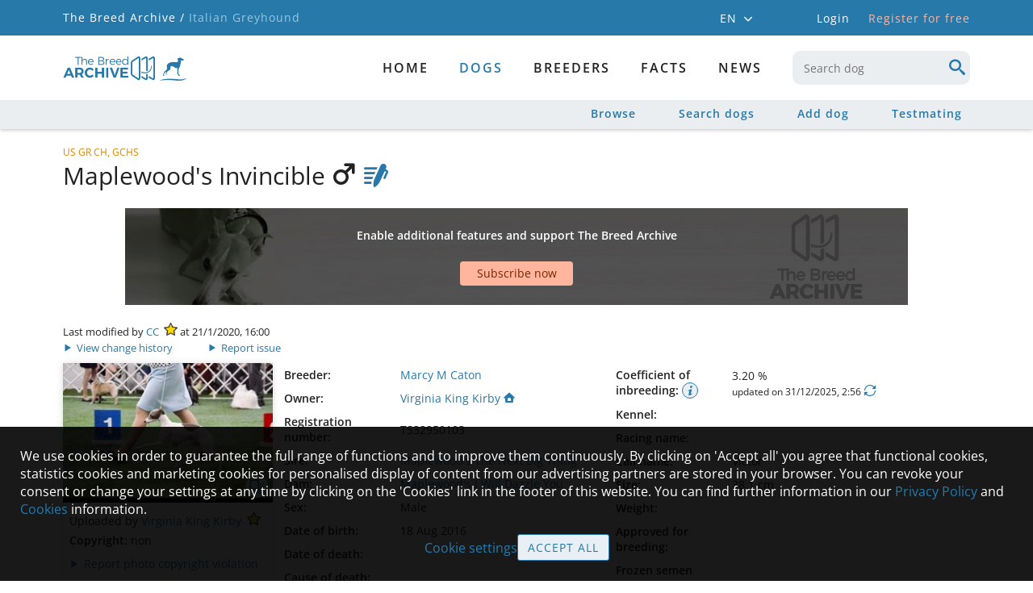

--- FILE ---
content_type: text/html; charset=utf-8
request_url: https://italiangreyhound.breedarchive.com/animal/view/maplewoods-invincible-a8e2cad8-64db-4678-9527-a97e2b338344
body_size: 55365
content:
<!--[if HTML5]><![endif]-->
<!DOCTYPE html>
<html lang="en" class="no-js" prefix="og: http://ogp.me/ns#"> <!--<![endif]-->
<head>
    <title>Italian Greyhound - The Breed Archive</title>
    <!--[if !HTML5]>
        <meta http-equiv="X-UA-Compatible" content="IE=edge">
    <![endif]-->
    <meta charset="utf-8"/>

    <!-- http://dev.w3.org/html5/markup/meta.name.html -->
    <meta name="application-name" content="TBA Italian Greyhound"/>
    <meta name="description" content="Italian Greyhound - The Breed Archive - A place for animal lovers, breed enthusiasts and pedigree addicts">
    
    <meta name="keywords" content="Italian Greyhound,dog,dogs,Pedigree,database,Pedigree database,Italian Greyhound database,Italian Greyhound archive,Italian Greyhound Pedigree">

    
    <!-- Facebook Open Graph meta tags -->
    <meta property="og:title" content="Maplewood&#39;s Invincible"/>
    <meta property="og:description" content="Maplewood&#39;s The Next Big Thing x Maplewood&#39;s I Will Dazzle You, United States 2016"/>
    <meta property="og:image" content="https://italiangreyhound.breedarchive.com/photo/download/11239"/>
    <meta property="og:image:width" content="1024"/>
    <meta property="og:image:height" content="682"/>
    <meta property="og:url" content="https://italiangreyhound.breedarchive.com/animal/view/maplewoods-invincible-a8e2cad8-64db-4678-9527-a97e2b338344"/>
    


    <!--  Mobile Viewport -->
    <meta name="viewport" content="width=device-width, initial-scale=1.0, maximum-scale=5.0, user-scalable=1"/>

    <link rel="shortcut icon" href="/static/images/favicon/apple-touch-icon.png" type="image/x-icon">
    <link rel="apple-touch-icon" sizes="180x180" href="/static/images/favicon/apple-touch-icon.png">
    <link rel="icon" type="image/png" sizes="32x32" href="/static/images/favicon/favicon-32x32.png">
    <link rel="icon" type="image/png" sizes="16x16" href="/static/images/favicon/favicon-16x16.png">
    <link rel="manifest" href="/static/images/favicon/site.webmanifest">

    <script>
        document.documentElement.classList.remove("no-js");
    </script>

    <!-- All JavaScript at the bottom, except for Modernizr which enables
         HTML5 elements & feature detects -->
    <script src="/static/js/modernizr-custom.js?version=2.0.1"></script>

    <script src="/static/js/tba.utils.js?version=3.0.4" type="text/javascript"></script>
    <script src="/static/js/jquery.min.js?version=3.6.0" type="text/javascript"></script>
    <script src="/static/js/jquery-ui.min.js?version=1.12.1" type="text/javascript"></script>
    <script src="/static/js/jquery.dataTables.min.js?version=1.10.25" type="text/javascript"></script>
    <script src="/static/js/dataTables.responsive.min.js?version=2.2.9" type="text/javascript"></script>
    <script src="/static/js/knockout-3.3.0.min.js" type="text/javascript"></script>
    <script src="/static/js/popper.min.js"></script>
    <script src="/static/js/tippy-bundle.umd.min.js"></script>
    <script src="/static/js/jquery.form.min.js?version=3.51" type="text/javascript"></script>
    <script src="/static/js/autosize-3.0.1.min.js" type="text/javascript"></script>
    <script src="/static/lightgallery/lightgallery.umd.js?version=2.5.0" type="text/javascript"></script>
    <script src="/static/lightgallery/plugins/fullscreen/lg-fullscreen.min.js?version=2.5.0" type="text/javascript"></script>
    <script src="/static/lightgallery/plugins/thumbnail/lg-thumbnail.umd.js?version=2.5.0" type="text/javascript"></script>

    <link href="/static/css/dataTables/datatables-tba.css?version=2.0.1" rel="stylesheet" type="text/css"/>
    <link href="/static/css/theme.css?version=3.0.3" rel="stylesheet" type="text/css"/>
    <link href="/static/css/plugins.css?version=3.0.4" rel="stylesheet" type="text/css"/>
    <link href="/static/css/toggle-switch.css?version=2.0.1" rel="stylesheet" type="text/css"/>
    <link href="/static/lightgallery/css/lightgallery-bundle.css?version=2.5.1" rel="stylesheet" type="text/css"/>

    <link href="/static/css/iconFonts/styles.css?version=3.4.2" rel="stylesheet" type="text/css"/>
    <link href="/static/css/iconFonts/styles_animal.css?version=3.1.0" rel="stylesheet" type="text/css"/>
    <link href="/static/css/base.css?version=3.4.0" rel="stylesheet" type="text/css"/>
    <link href="/static/css/archive.css?version=3.1.8" rel="stylesheet" type="text/css"/>
    <link href="/static/css/media.css?version=3.4.0" rel="stylesheet" type="text/css"/>
    <link href="/static/css/browser.css?version=3.1.0" rel="stylesheet" type="text/css"/>
    <link href="/static/css/fonts/font_style.css?version=3.1.0"
          rel="stylesheet" type="text/css" media="all"/>

<script>
let cookieSettings = getCookieSettings();
</script>

    
    

<script>

$(document).ready(function(){
    if (!Modernizr.flexbox) {
        if (document.cookie.replace(/(?:(?:^|.*;\s*)oldBrowserInfoShown\s*\=\s*([^;]*).*$)|^.*$/, "$1") !== "true") {
            openErrorDialog('Browser notice', 'Sorry, your browser is not fully supported. You might still be able to use most parts of The Breed Archive, but some views will not appear as they should. We recommend to use either one of these browsers: Internet Explorer 10+, Safari, Firefox, Chrome or Opera');
            var d = new Date();
            d.setTime(d.getTime() + 24*3600*1000);
            document.cookie = "oldBrowserInfoShown=true; path=/; expires=" + d.toGMTString();
        }
    }
    inputInit();

    $.fn.dataTable.ext.errMode = function ( e, settings, techNote, message ) {
        openAjaxErrorDialog(0, 'Retrieving data failed');
    };

    let statusMessage = getLocalStorageItem('statusMessage');
    if (statusMessage !== null) {
        statusMessage = JSON.parse(statusMessage);
        if (new Date().getTime() < (statusMessage['time'] + 10000)) {
            addStatusMessage(statusMessage['text'], statusMessage['timeout']);
        }
        window.localStorage.removeItem('statusMessage');
    }

    loginDialog = new LoginViewModel('', true);
    ko.applyBindings(loginDialog, document.getElementById("authentication_dialogs"));
    if (!loginDialog.isLoggedIn) {
        $('body').addClass('anonymousUser');
    }

    if ( $('.noSubmenuLinks').length ) {
        $('#container').addClass('noSubmenu');
    } else {
        $('#container').removeClass('hasSubmenu');
    }

    for (let i=0; i < 2; i++) {
        const accountMenuSelector = (i === 0) ? '#account_menu' : '#mobile_account_menu';
        tippy(accountMenuSelector, {
            content: $('#account_menu_panel').html(),
            allowHTML: true,
            trigger: 'click',
            hideOnClick: true,
            interactive: true,
            placement: 'bottom-start'
        });
    }

    tippy('#language_menu', {
        content: $('#language_menu_panel').html(),
        allowHTML: true,
        trigger: 'click',
        hideOnClick: true,
        interactive: true,
        maxWidth: 180,
        placement: 'bottom-start'
    });

    
    if (!cookieSettings || cookieSettings['version'] !== '1.3') {
        if (window.location.href.indexOf('/home/cookie') === -1 &&
                window.location.href.indexOf('/home/privacypolicy') === -1) {
            let cookieText = "We use cookies in order to guarantee the full range of functions and to improve them continuously. By clicking on 'Accept all' you agree that functional cookies, statistics cookies and marketing cookies for personalised display of content from our advertising partners are stored in your browser. You can revoke your consent or change your settings at any time by clicking on the 'Cookies' link in the footer of this website. You can find further information in our {privacypolicy_link} and {cookies_link} information.";
            cookieText = cookieText.replace(
                '{privacypolicy_link}', '<a href="/home/privacypolicy">Privacy Policy</a>');
            cookieText = cookieText.replace(
                '{cookies_link}', '<a href="/home/cookies">Cookies</a>');
            $('#cookie_content').html(cookieText);
            $('#cookie_info').show();
        }
    }


      loadGoogleScripts(
        !!(cookieSettings && cookieSettings.accepted.indexOf('_ga') !== -1),
        !!(cookieSettings && cookieSettings.accepted.indexOf('personalizedAds') !== -1),
      );


    
});

</script>

</head>

<body>



    <div id="container">
        <div>
            <div id="mobile_menu_wrapper">
    <div id="mobile_menu">
        <div class="mobileNavbar">
            <div class="tbaLogoContainer">
                <div class="tbaLogo icon-tba-logo"></div>
                <div class="breedLogo">
                    <span class="icon-animal-standing-right"></span>
                    <span class="icon-logo-underline"></span>
                </div>
            </div>
        </div>
        <ul id="mobile_menu_list">
            
            <li class="textCenter">
                <div class="mobileLogin">
                    <div onclick="toggleMenu(); loginDialog.openDialog(window.location.href)" class="button largeButton">
                        Login
                    </div>
                    <div onclick="window.location = '/auth_user/overview'"
                         class="registerLink link">
                        Register for free
                    </div>
                </div>
            </li>
            

            
                
                <li>
                    <a href="/home/index"
                       id="mobile_menu_newest" class="">
                        Home
                    </a>
                </li>
                
            
                
                <li>
                    <div onclick="toggleSubMenu(this); return false" class="toggleIndicator">
                        <a href="/animal/browse"
                           id="mobile_menu_breed" class="hasSubmenu active">
                            dogs
                        </a>
                        <span class="icon-arrow-single"></span>
                    </div>
                    <ul style="display: none;">
                        
                        <li>
                            <a href="/animal/browse"
                               id="mobile_menu_browse_breed" class="">
                                Browse
                            </a>
                        </li>
                        
                        <li>
                            <a href="/ng_animal/index"
                               id="mobile_menu_search_breed" class="">
                                Search dogs
                            </a>
                        </li>
                        
                        <li>
                            <a href="/animal/add"
                               id="mobile_menu_add_breed" class="">
                                Add dog
                            </a>
                        </li>
                        
                        <li>
                            <a href="/animal/testmating"
                               id="mobile_menu_testmating" class="">
                                Testmating
                            </a>
                        </li>
                        
                    </ul>
                </li>
                
            
                
                <li>
                    <a href="/breeder/index"
                       id="mobile_menu_breeder" class="hasSubmenu">
                        Breeders
                    </a>
                </li>
                
            
                
                <li>
                    <div onclick="toggleSubMenu(this); return false" class="toggleIndicator">
                        <a href="/facts/site_statistics"
                           id="mobile_menu_facts" class="hasSubmenu">
                            Facts
                        </a>
                        <span class="icon-arrow-single"></span>
                    </div>
                    <ul style="display: none;">
                        
                        <li>
                            <a href="/facts/site_statistics"
                               id="mobile_menu_facts_site_statistics" class="">
                                Site statistics
                            </a>
                        </li>
                        
                        <li>
                            <a href="/facts/color"
                               id="mobile_menu_facts_color" class="">
                                Colour distribution
                            </a>
                        </li>
                        
                        <li>
                            <a href="/facts/health"
                               id="mobile_menu_facts_health" class="">
                                Health
                            </a>
                        </li>
                        
                        <li>
                            <a href="/facts/population"
                               id="mobile_menu_facts_population" class="">
                                Population
                            </a>
                        </li>
                        
                        <li>
                            <a href="/facts/popular_sires"
                               id="mobile_menu_facts_popular_sires" class="">
                                Popular sires
                            </a>
                        </li>
                        
                    </ul>
                </li>
                
            
                
                <li>
                    <a href="/news/index"
                       id="mobile_menu_news" class="">
                        News
                    </a>
                </li>
                
            

                <li class="mobileLanguageSelector">
                
                    <span class="active">
                        <a onclick="setLanguage('en_GB')"
                           title="English">
                            EN
                        </a>
                    </span>
                    <span class="mobileLanguageSeparator">/</span>
                
                    <span class="">
                        <a onclick="setLanguage('de_DE')"
                           title="German">
                            DE
                        </a>
                    </span>
                    <span class="mobileLanguageSeparator">/</span>
                
                    <span class="">
                        <a onclick="setLanguage('es_ES')"
                           title="Spanish">
                            ES
                        </a>
                    </span>
                    <span class="mobileLanguageSeparator">/</span>
                
                    <span class="">
                        <a onclick="setLanguage('fr_FR')"
                           title="French">
                            FR
                        </a>
                    </span>
                    <span class="mobileLanguageSeparator">/</span>
                
                </li>
            </ul>

    </div>
</div>
            <div class="headerTopContainer">
    <div class="headerTopContent">
        <div class="breadcrumb">
            <a href="https://breedarchive.com">The Breed Archive /</a>
            <span>Italian Greyhound</span>
        </div>

        <div class="headerMeta">
            <div class="headerContext">
                <div id="language_menu" class="languageSelector">
                    EN
                    <span class="icon-arrow-single small"></span>
                </div>
                <div id="language_menu_panel" style="display: none;">
                    <ul>
                        
                            <li class="active">
                                <a onclick="setLanguage('en_GB')"
                               title="English">
                                English
                                </a>
                            </li>
                        
                            <li class="">
                                <a onclick="setLanguage('de_DE')"
                               title="German">
                                Deutsch
                                </a>
                            </li>
                        
                            <li class="">
                                <a onclick="setLanguage('es_ES')"
                               title="Spanish">
                                Español
                                </a>
                            </li>
                        
                            <li class="">
                                <a onclick="setLanguage('fr_FR')"
                               title="French">
                                Français
                                </a>
                            </li>
                        
                    </ul>
                </div>
                

                
                <div onclick="loginDialog.openDialog(window.location.href)" class="loginLink">
                    Login
                </div>
                <a href="/auth_user/overview" class="headerLink">
                    Register for free
                </a>
                
            </div>
            <div class="headerUser">
                
            </div>
        </div>
    </div>
</div>

            <header>
                <div id="main_header" class="mainHeader">
                    <div class="standardSearch menuSearch mobileMenuOnly">
                        <input data-bind="autocomplete: { source: '/animal/select',
                    select: function( event, ui ) {
                        window.location = '/animal/view/' + ui.item.link_name + '-' + ui.item.uuid;
                    }, minLength: 3, renderItem: renderAutocompleteItem, renderMenu: renderAutocompleteMenu }"
                           type="text" maxlength="50" name="keyboard"
                           id="mobile_menu_search" onblur="showMenuSearch(false)"
                           placeholder="Search dog"
                           pattern=".{3,}" title="3 characters minimum">
                    </div>
                    <nav>
                        

<div id="primary_menu">
    <div id="primary_menu_main" class="">
        <div class="tbaLogoContainer">
            <div class="tbaLogo icon-tba-logo"></div>
            <div class="breedLogo">
                <span class="icon-animal-standing-right"></span>
                <span class="icon-logo-underline"></span>
            </div>
        </div>
        <div class="primaryMenuItems">
            
            <a href="/home/index"
               id="primary_menu_newest" class="">
                Home
            </a>
            
            <a href="/animal/browse"
               id="primary_menu_breed" class="hasSubmenu active">
                dogs
            </a>
            
            <a href="/breeder/index"
               id="primary_menu_breeder" class="hasSubmenu">
                Breeders
            </a>
            
            <a href="/facts/site_statistics"
               id="primary_menu_facts" class="hasSubmenu">
                Facts
            </a>
            
            <a href="/news/index"
               id="primary_menu_news" class="">
                News
            </a>
            
            <div class="standardSearch menuSearch">
                <input data-bind="autocomplete: { source: '/animal/select',
                select: function( event, ui ) {
                    window.location = '/animal/view/' + ui.item.link_name + '-' + ui.item.uuid;
                }, minLength: 3, renderItem: renderAutocompleteItem, renderMenu: renderAutocompleteMenu }"
                       type="text" maxlength="50"
                       name="keyboard" id="desktop_menu_search" onblur="showMenuSearch(false)"
                       placeholder="Search dog"
                       pattern=".{3,}" title="3 characters minimum">
                <span class="icon-search"></span>
            </div>
        </div>

    </div>

    
    <div id="primary_menu_sub">
        <div class="subMenuContainer">
            
            <a href="/animal/browse"
               id="primary_menu_browse_breed" class="">
                Browse
            </a>
            
            <a href="/ng_animal/index"
               id="primary_menu_search_breed" class="">
                Search dogs
            </a>
            
            <a href="/animal/add"
               id="primary_menu_add_breed" class="">
                Add dog
            </a>
            
            <a href="/animal/testmating"
               id="primary_menu_testmating" class="">
                Testmating
            </a>
            
        </div>
    </div>
    
</div>

                        
<div class="menuBarButtons">
    <div data-bind="visible: $root.animal.sex !== 0" class="menuBarButton" style="display: none;">
        <a data-bind="attr: { 'href': '/animal/testmating?'
        + ($root.animal.sex === 1 ? 'sire_uuid=' : 'dam_uuid=') + $root.animal.uuid }">
            <span class="icon-testmating"></span>
        </a>
    </div>
    <div data-bind="visible: $root.isLoggedIn, click: $root.privateNote.edit"
         class="menuBarButton" style="display: none;">
        <span class="icon-notes"></span>
    </div>
    <div data-bind="visible: $root.isLoggedIn && !$root.addedToWatchList(),
    click: $root.addAnimalToWatchList" class="menuBarButton" style="display: none;">
        <span class="icon-heart-outlined"></span>
    </div>
    <div data-bind="click: $root.gotoAnimalEdit, visible: !$root.animal.removed"
         class="menuBarButton" style="display: none;">
        <span class="icon-edit-button"></span>
    </div>
    <div id="menu_button_search" class="menuBarButton" onclick="showMenuSearch(true)">
        <span class="icon-search"></span>
    </div>
</div>


                        <!-- icon to toggle mobile menu -->
                        <a class="mobileMenuButton" onclick="toggleMenu()">
                            <span class="mobileMenuButtonLine"></span>
                            <span class="mobileMenuButtonLine"></span>
                            <span class="mobileMenuButtonLine"></span>
                        </a>
                    </nav>
                </div>
            </header>

            <div class="main">
                <div id="status_messages" class="statusMessages"></div>

                <div id="loading_div">
                </div>

                <script type="text/javascript">
                    ko.bindingHandlers.autocomplete = {
    init: function (element, valueAccessor) {
        var options = ko.utils.unwrapObservable(valueAccessor()) || {};
        var autocomplete = $(element).autocomplete(options);
        if (options['blur']) {
            autocomplete.blur(options['blur']);
        }
        if (options['renderItem']) {
            $(element).autocomplete( "instance" )._renderItem = options['renderItem'];
        }
        if (options['renderMenu']) {
            $(element).autocomplete( "instance" )._renderMenu = options['renderMenu'];
        }
        // handle disposal (if KO removes by the template binding)
        ko.utils.domNodeDisposal.addDisposeCallback(element, function () {
            $(element).autocomplete("destroy");
        });
        $(element).click(function() {
            this.select();
        });
    },
    update: function (element, valueAccessor) {
        $(element).autocomplete("option", "source", valueAccessor().source);
    }
};

ko.bindingHandlers.autosize = {
    init: function (element) {
        autosize(element);
        ko.utils.domNodeDisposal.addDisposeCallback(element, function () {
            autosize.destroy(element);
        });
    },
    update: function (element, valueAccessor) {
    }
};

ko.bindingHandlers.button = {
    init: function (element, valueAccessor) {
        var options = ko.utils.unwrapObservable(valueAccessor()) || {};
        $(element).button(options);
    },
    update: function (element, valueAccessor) {
        var options = ko.utils.unwrapObservable(valueAccessor()) || {};
        if ('disabled' in options)
            $(element).button("option", 'disabled', options['disabled']);
    }
};

ko.bindingHandlers.date = {
    init: function(element, valueAccessor) {
        if (Modernizr.touchevents && Modernizr.inputtypes.date) {
            $(element).get(0).type = 'date';
        } else {
            var options = ko.utils.unwrapObservable(valueAccessor()) || {};
            options['showOn'] = 'focus';
            options['dateFormat'] = 'dd/mm/yy';
            options['firstDay'] = 1;
            if (!('changeMonth' in options)) {
                options['changeMonth'] = true;
            }
            if (!('changeYear' in options)) {
                options['changeYear'] = true;
            }
            if (!('yearRange' in options)) {
                options['yearRange'] = '-100:-0';
            }
            $(element).datepicker(options);
        }
    },
    update: function(element, valueAccessor) {
    }
};

ko.bindingHandlers.select2 = {
    init: function (element, valueAccessor) {
        var options = ko.utils.unwrapObservable(valueAccessor()) || {};
        var select2Options = {};
        if (options['ajaxUrl']) {
            select2Options = {
                ajax: {
                    url: options['ajaxUrl'],
                    dataType: 'json',
                    delay: 200,
                    data: function (params) {
                        return {
                            term: params.term,
                            page_limit: 10,
                            page: params.page || 1
                        };
                    },
                    processResults: function (data, params) {
                        return {
                            results: data.records,
                            pagination: {
                                more: data.more
                            }
                        };
                    },
                    cache: true
                },
                minimumInputLength: 0,
                escapeMarkup: function (markup) { return markup; }, // let our custom formatter work
                templateResult: function(result) {
                    if (!result.id) return result.text;
                    //if (result.loading) return result.text;
                    var markup;
                    if (result.cssClass) {
                        markup = '<span class="' + result.cssClass + '">';
                    } else {
                        markup = '<span>';
                    }
                    markup += result.text + '</span>';
                    return markup;
                }
            }
        } else {
            select2Options['minimumResultsForSearch'] = Infinity;
            if (options['matchCaseSensitiveStart']) {
                select2Options['matcher'] = function (params, data) {
                    if ($.trim(params.term) === '') {
                        return data;
                    }
                    if (data.text.indexOf(params.term) === 0) {
                        return data;
                    }
                    return null;
                };
            }
            if (options['useOptionClass']) {
                select2Options['escapeMarkup'] = function (markup) { return markup; };
                select2Options['templateResult'] = function (result) {
                    var markup;
                    var optionClass = result.element ? $(result.element).attr('class') : null;
                    if (optionClass) {
                        markup = '<span class="' + optionClass + '">';
                    } else {
                        markup = '<span>';
                    }
                    markup += result.text + '</span>';
                    return markup;
                };
            }
        }
        select2Options['language'] = {
            loadingMore: function () {
                return "Load more entries";
            },
            searching: function () {
                return "Loading entries";
            },
            noResults: function() {
                return "No results";
            }
        };
        select2Options['theme'] = 'default';
        select2Options['width'] = '100%';
        if (options['minimumResultsForSearch']) {
            select2Options['minimumResultsForSearch'] = options['minimumResultsForSearch'];
        }

        var select2 = $(element).select2(select2Options);

        if (options['selected']) {
            $(element).on('select2:select', function (e) {
                options['selected'](e);
            });
        }
        if (options['unselected']) {
            $(element).on('select2:unselect', function (e) {
                options['unselected'](e);
            });
        }

        // handle disposal (if KO removes by the template binding)
        ko.utils.domNodeDisposal.addDisposeCallback(element, function () {
            $(element).select2("destroy");
        });
    },
    update: function (el, valueAccessor, allBindingsAccessor, viewModel) {
    }
};

ko.bindingHandlers.tippy = {
    init: function(element, valueAccessor) {
        var options = ko.utils.unwrapObservable(valueAccessor()) || {};
        var content = options['contentId'] ? $('#' + options['contentId']).html() : options['text'];
        if (options['title']) {
            content = '<div class="tippyTitle">' + options['title'] + '</div>' + content;
        }

        tippy(element, {
            content: content,
            allowHTML: true,
            trigger: 'mouseenter click',
            hideOnClick: true,
            maxWidth: 320,
            placement: 'bottom-start'
        });
    },
    update: function(element, valueAccessor) {
    }
};

ko.bindingHandlers.stopBinding = {
    init: function() {
        return { controlsDescendantBindings: true };
    }
};

ko.virtualElements.allowedBindings.stopBinding = true;

ko.subscribable.fn.subscribeChanged = function(callback) {
    var previousValue;
    this.subscribe(function(_previousValue) {
        previousValue = _previousValue;
    }, undefined, 'beforeChange');
    this.subscribe(function(latestValue) {
        callback(latestValue, previousValue );
    });
};

ko.subscribable.fn.suspendableSubscribe = function(callback, callbackTarget, event) {
    var isSuspended = false;
    return ko.utils.extend(this.subscribe(function () {
            if (!isSuspended)
                return callback.apply(this, arguments);
        }, callbackTarget, event), {
            suspend: function() { isSuspended = true; },
            unsuspend: function() { isSuspended = false; }
        });
};

ko.extenders.validation = function(target) {
    //add some sub-observables to our observable
    target.hasError = ko.observable(false);
    target.validationMessage = ko.observable();

    target.setError = function(errorMessage) {
        target.hasError(true);
        target.validationMessage(errorMessage);
    };

    target.clearError = function() {
        target.hasError(false);
        target.validationMessage();
    };

    //return the original observable
    return target;
};
                </script>

                <script type="text/html" id="login_template">
    <!-- workaround for FF bug which ignores autocomplete="off" and auto fills login credentials -->
    <input type="text" style="display:none">
    <input type="password" style="display:none">

    <div data-bind="visible: invalid_login.hasError" class="errorContainer" style="display: none;">
        <span data-bind="text: invalid_login.validationMessage"></span>
        <span data-bind="visible: showLostPasswordLink" style="display: none;">
            - <a href="/auth_user/reset_password" class="bold">
            Forgot password?</a>
        </span>
    </div>
    <div data-bind="visible: termsofuse_accepted.hasError" class="errorContainer" style="display: none;">
        <span data-bind="text: termsofuse_accepted.validationMessage"></span>
    </div>

    <div data-bind="css: { topAlign: username.hasError }" class="formRow">
        <label data-bind="attr: { 'for': idPrefix + 'auth_user_username' }" class="required">
            Email or username:
        </label>
        <div class="formField">
            <input data-bind="textInput: username, css: { error: username.hasError },
            attr: { 'id': idPrefix + 'auth_user_username' }"
                    class="required" type="text" maxlength="40" autocomplete="off">
            <span data-bind="visible: username.hasError, text: username.validationMessage" class="error"></span>
        </div>
    </div>
    <div class="formRow topAlign">
        <label data-bind="attr: { 'for': idPrefix + 'auth_user_password' }" class="required">
            Password:
        </label>
        <div class="formField" style="position: relative;">
            <input data-bind="textInput: password, css: { error: password.hasError },
            attr: { 'id': idPrefix + 'auth_user_password', 'type': showPassword() ? 'text' : 'password' }"
                    class="required" type="password" maxlength="80" autocomplete="off">
            <div data-bind="click: toggleShowPassword" class="togglePasswordVisibility link">
                <span data-bind="attr: { 'title': showPassword() ?
                'Hide password' : 'Show password',
                 'class': showPassword() ? 'icon-eye-blocked' : 'icon-eye' }"></span>
            </div>
            <span data-bind="visible: password.hasError, text: password.validationMessage" class="error"></span>
            <div>
                <a href="/auth_user/reset_password" class="bold">
                    Forgot password?</a>
            </div>
        </div>
    </div>
    <div data-bind="visible: termsofuse_accepted.hasError"
         class="formRow" style="display: none;">
        <div class="textLabel"></div>
        <div data-bind="css: { errorContainer: termsofuse_accepted.hasError }" class="formField askConfirmation">
            <input data-bind="checked: termsofuse_accepted,
            attr: { 'id': idPrefix + 'auth_user_termsofuse_accepted' }" class="boolean required" type="checkbox" />
            <label data-bind="attr: { 'for': idPrefix + 'auth_user_termsofuse_accepted' }" class="required">
                I hereby confirm that I accept the <a href="/home/termsofuse" target="blank">Terms of use</a> and <a href="/home/rulesandguidelines" target="blank">Rules and Guidelines</a>
            </label>
        </div>
    </div>

    <div>
        <span>Not registered yet?</span>
        <span class="bold">
            <a href="/auth_user/overview">Create new account</a>
        </span>
    </div>
</script>

<!-- ko stopBinding: true -->
<div id="authentication_dialogs">
    <div class="dialogContainer inputDialog">
        <div id="login_dialog" class="midSizeDialog" style="display: none;">
            <div class="titleArea">
                <div class="dialogTitle">Login</div>
                <div data-bind="click: closeDialog" class="dialogClose"><span class="icon-cancel"></span></div>
            </div>
            <div class="dialogContent">
                <form id="login_dialog_form" autocomplete="off">
                    <div data-bind="template: { name: 'login_template', data: credentials }"></div>
                </form>
            </div>
            <div class="buttonPane buttonBottom">
                <button data-bind="click: login" id="perform_login">
                    Login
                </button>
                <div data-bind="click: closeDialog" class="link" id="cancel_login">
                    Cancel
                </div>
            </div>
        </div>
    </div>

    <div class="dialogContainer">
        <div id="subscribe_dialog" class="midSizeDialog" style="display: none;">
            <div class="titleArea">
                <div class="dialogTitle">Subscription needed</div>
                <div data-bind="click: closeSubscribeDialog" class="dialogClose"><span class="icon-cancel"></span></div>
            </div>
            <div class="dialogContent">
                <div id="subscribe_dialog_screenshot_container" class="previewScreenshot">
                    <div id="subscribe_dialog_screenshot"></div>
                    <div class="watermark">Example</div>
                    <div class="imageOverlay"></div>
                </div>
                <div id="subscribe_dialog_description" class="textEntry textCenter"></div>
            </div>
            <div class="buttonPane buttonBottom">
                <button data-bind="click: gotoSubscriptionOverview" class="button alternative">
                    Subscribe now
                </button>
                <button data-bind="click: openLoginFromSubscribeDialog"
                        class="standardButton" id="subscribe_dialog_login">
                    Login
                </button>
            </div>
        </div>
    </div>
</div>
<!-- /ko -->

<script language="javascript">

function Credentials(idPrefix) {
    const self = this;

    self.idPrefix = idPrefix;
    self.username = ko.observable('').extend({ validation: '' });
    self.password = ko.observable('').extend({ validation: '' });
    self.showPassword = ko.observable(false);
    self.termsofuse_accepted = ko.observable(false).extend({ validation: '' });
    self.invalid_login = ko.observable('').extend({ validation: '' });
    self.submitted = ko.observable(false);
    self.showLostPasswordLink = ko.observable(false);

    self.toggleShowPassword = function() {
        self.showPassword(!self.showPassword());
        $('#' + self.idPrefix + 'auth_user_password').focus();
    };

    self.init = function() {
        self.username('');
        self.password('');
        self.termsofuse_accepted(false);
        self.submitted(false);
        self.showLostPasswordLink(false);
        self.clearErrors();
    };

    self.clearErrors = function() {
        self.username.clearError();
        self.password.clearError();
        self.termsofuse_accepted.clearError();
        self.invalid_login.clearError();
    };
}

function LoginViewModel(nextUrl, useDialog) {
    const self = this;

    self.credentials = new Credentials(useDialog ? 'login_dialog_' : 'login_');
    self.nextUrl = nextUrl;
    self.highlightBreederSubscription = false;
    self.performingLogin = ko.observable(false);
    self.loginRequest = null;
    self.isLoggedIn = false;

    self.login = function() {
        self.credentials.clearErrors();
        self.performingLogin(true);
        self.credentials.submitted(true);
        showLoading();

        self.loginRequest = $.ajax("/auth_user/perform_login", {
            data: ko.toJSON({
                credentials: self.credentials
            }),
            type: "post", contentType: "application/json",
            dataType: 'json',
            success: function(obj) {
                self.loginRequest = null;
                if (obj.errorMessages.length === 0) {
                    if (obj.changePassword) {
                        window.location = '/auth_user/change_password';
                    } else if (obj.welcome) {
                        window.location = '/auth_user/welcome';
                    } else if (self.nextUrl !== '') {
                        window.location = self.nextUrl;
                    } else {
                        window.location = '/home/index';
                    }
                } else {
                    self.performingLogin(false);
                    self.credentials.showLostPasswordLink(obj.showLostPasswordLink);
                    hideLoading();

                    if (obj.errorMessages[0].field === 'invalid_login') {
                        self.credentials.username('');
                        self.credentials.password('');
                        $('#' + self.credentials.idPrefix + 'auth_user_username').focus();
                    }

                    for (let i=0; i < obj.errorMessages.length; i++) {
                        const error = obj.errorMessages[i];
                        if (error['field'] !== '') {
                            self.credentials[error['field']].setError(error['message']);
                        }
                    }
                }
            },
            error: function(jqXHR, textStatus, errorThrown) {
                self.loginRequest = null;
                self.performingLogin(false);
                hideLoading();
                if (jqXHR.status !== 0) {
                    openAjaxErrorDialog(jqXHR.status, 'Login');
                }
            }
        });
        return false;
    };

    self.openDialog = function(nextUrl) {
        self.nextUrl = nextUrl;
        self.credentials.init();
        openTBADialog('login_dialog', false, self.login, self.closeDialog);
        $('#' + self.credentials.idPrefix + 'auth_user_username').focus();
    };
    self.closeDialog = function() {
        if (self.loginRequest !== null) {
            self.loginRequest.abort();
            self.loginRequest = null;
        }
        closeTBADialog('login_dialog');
    };

    self.openSubscribeDialog = function(nextUrl, imgClass, imgDesc, isLoggedIn, isBreederFeature) {
        self.nextUrl = nextUrl;
        self.highlightBreederSubscription = isBreederFeature || false;
        if (imgClass) {
            $('#subscribe_dialog_screenshot_container').removeClass('hideContent');
            $('#subscribe_dialog_screenshot').removeClass().addClass(imgClass + ' screenshot');
        } else {
            $('#subscribe_dialog_screenshot_container').addClass('hideContent');
        }
        $('#subscribe_dialog_description').text(imgDesc);
        if (isLoggedIn) {
            $('#subscribe_dialog_login').hide();
        }
        openTBADialog('subscribe_dialog', false, null, self.closeSubscribeDialog);
    };
    self.gotoSubscriptionOverview = function() {
        let url = '/auth_user/overview';
        if (self.highlightBreederSubscription) {
            // the shown feature is only available with breeder subscription -> highlight breeder
            // subscription on linked subscription overview page
            url += '?highlight=breeder';
        }
        window.location= url;
    };
    self.openLoginFromSubscribeDialog = function() {
        self.closeSubscribeDialog();
        self.openDialog(self.nextUrl);
    };
    self.closeSubscribeDialog = function() {
        closeTBADialog('subscribe_dialog');
    };

}

</script>

                <div class="mainContent">
                    

<script type="text/html" id="pedigree_template">
    <h2 data-bind="visible: !testmating" class="textCenter" style="display: none;">Pedigree</h2>
    <h2 data-bind="visible: testmating" class="textCenter" style="display: none;">Testmating of future litter</h2>

    <div data-bind="if: loading">
        <div class="pageContent loadingIndicator transparentBackground">
        </div>
    </div>

    <div data-bind="visible: !loading()" class="" style="display: none;">
        <div class="textCenter">
            <a data-bind="visible: getPrintPedigreeUrl() != '', attr: { href: getPrintPedigreeUrl() }"
               style="display: none;">
                <span>Printable version of pedigree</span>
            </a>
        </div>
        <div class="contentSectionWrapper textCenter">
            <div id="generations" class="generations">
                <div class="inlineBlock">Generations in pedigree:</div>
                <div data-bind="foreach: generationOptions" class="inlineBlock">
                    <span class="selectionOption bold" data-bind="text: value, click: $parent.changeGenerations,
                    css: { 'selected': $parent.generations() == value }"></span>
                </div>
            </div>
        </div>
        <div id="descendantsContainer" data-bind="if: descendants().length > 0">
            <div class="textHighlight">Path from original record</div>
            <div data-bind="click: scrollDescendantsLeft, visible: showScrollDescendantsLeft"
                 class="scrollDescendantsLeft" style="display: none;"></div>
            <div id="descendantsWrapper">
                <div data-bind="foreach: descendants" class="descendants" id="descendants">
                    <div data-bind="visible: $index() != 0 && isSire" class="descendantLinkMale"></div>
                    <div data-bind="visible: $index() != 0 && !isSire" class="descendantLinkFemale"></div>
                    <div data-bind="attr: { 'id': 'descendant_' + level + '_' + index },
                    css: { descendantsRootRecord: $index()==0 }" class="descendantContainer">
                        <div>
                            <div data-bind="text: 'Generation ' + $index()"
                                 class="descendantGeneration"></div>
                            <div class="descendant">
                                <div data-bind="if: itemType != PEDIGREE_ITEM_FUTURE_ANIMAL">
                                    <div class="registeredName" data-bind="template: { name: 'registered_name_template', data: $data }"></div>
                                    <div class="ancestorBirthInfo">
                                        <span data-bind="text: land_of_birth_code"></span><!--
                                        --><span data-bind="text: (year_of_birth != '' ? ' ' : '') + year_of_birth"></span><!--
                                        --><span data-bind="visible: (land_of_birth_code != '' || year_of_birth != '') && variety != ''">, </span>
                                        <span data-bind="text: variety" class="bold"></span>
                                    </div>
                                </div>
                                <div data-bind="if: itemType == PEDIGREE_ITEM_FUTURE_ANIMAL">
                                    Future litter
                                </div>
                            </div>
                        </div>
                        <div data-bind="click: function(data, event) { $parent.scrollPedigreeToDescendant($index()); },
                        visible: $index() != $parent.descendants().length - 1" class="standardButton" style="display: none;">
                            Scroll to this entry
                        </div>
                    </div>
                </div>
            </div>
            <div data-bind="click: scrollDescendantsRight, visible: showScrollDescendantsRight"
                 class="scrollDescendantsRight" style="display: none;"></div>
        </div>

        <div id="pedigreeContainer">
            <div id="pedigree" data-bind="attr: { 'class': 'generations' + (pedigreeLevels().length + 1) }">
                <div>
                    <div data-bind="if: pedigreeRoot" id="pedigree_level_0">
                        <div data-bind="css: {'showScrollModeEdge': descendants().length > 0 }">
                            <div data-bind="if: pedigreeRoot().itemType != PEDIGREE_ITEM_FUTURE_ANIMAL">
                                <div data-bind="template: { name: 'pedigree_item_template', data: pedigreeRoot }"></div>
                            </div>
                            <div data-bind="if: pedigreeRoot().itemType == PEDIGREE_ITEM_FUTURE_ANIMAL">
                                <div class="pedigreeContainerLevel0">
                                    <div id="ancestor_0_0" class="pedigreeEntry pedigreeLevel0 pedigreeRoot pedigreeAnimal" style="position: relative;">
                                        <div class="pedigreeInnerContainer">
                                            <div class="ancestorPhoto">
                                                <div class="pictureContainer">
                                                    <div class="noPhoto">
                                                        <span class="icon-animal-standing-right"></span>
                                                    </div>
                                                </div>
                                            </div>
                                            <div class="ancestorRegisteredName">Future litter</div>
                                            <div data-bind="visible: testmatingComplete" style="display: none;">
                                                <div data-bind="click: showPedigreeAnalysis" class="link buttonLink">
                                                    <span>Pedigree analysis</span>
                                                    <span class="icon-dna"></span>
                                                </div>
                                                <div data-bind="if: !virtualAnimalAdded()">
                                                    <div data-bind="click: addVirtualAnimal"
                                                         class="standardButton alternative textCenter"
                                                         title="Add to my breeding plans">
                                                        <span class="icon-plus"></span>
                                                        <span>Breeding plan</span>
                                                    </div>
                                                </div>
                                                <div data-bind="if: virtualAnimalAdded()" translate="no">
                                                    <a data-bind="attr: { href: '/virtual_animal/view/' +
                                                    rootModel.virtualAnimal.link_name + '-' + rootModel.virtualAnimal.uuid }">
                                                        <div data-bind="template: { name: 'registered_name_template',
                                                        data: rootModel.virtualAnimal }" class="registeredNameLink"></div>
                                                    </a><br />
                                                </div>

                                            </div>
                                        </div>
                                    </div>
                                </div>
                            </div>
                        </div>
                    </div>

                    <div data-bind="foreach: pedigreeLevels">
                        <div data-bind="attr: { 'id': 'pedigree_level_' + level }">
                            <div data-bind="foreach: pedigreeParents">
                                <div data-bind="attr: { 'id': 'ancestor_' + level + '_' + index + '_parents' }" class="pedigreeParents">
                                    <div data-bind="css: { 'showPedigreeLines': showPedigreeLines,
                                    'hideSirePedigreeLine': items[0].itemType == PEDIGREE_ITEM_EMPTY_ANCESTOR,
                                    'hideDamPedigreeLine': items[1].itemType == PEDIGREE_ITEM_EMPTY_ANCESTOR }"></div>
                                    <div data-bind="foreach: items">
                                        <div data-bind="attr: { 'class': 'pedigreeContainerLevel' + level }">
                                            <div data-bind="template: { name: 'pedigree_item_template', data: $data }"></div>
                                        </div>
                                    </div>
                                </div>
                            </div>
                        </div>
                    </div>
                </div>
            </div>
        </div>
        <div data-bind="visible: hasMultipleOccurrences() || hasIncompletePedigree()" class="contentSectionWrapper"
             style="display: none;">
            <div data-bind="visible: hasMultipleOccurrences" style="display: none;">
                Pedigree entries highlighted in blue indicate that the animal occurs multiple times within the present pedigree.
            </div>
            <div data-bind="visible: hasIncompletePedigree" style="display: none;">
                * COI cannot be reliably calculated due to incomplete generations in the pedigree!
            </div>
        </div>

        <div id="pedigree_item_action_menu"></div>
    </div>
</script>

<script type="text/html" id="pedigree_item_template">
    <div data-bind="attr: { 'class': 'pedigreeContainerLevel' + level }">
        <div data-bind="attr: { 'id': nodeId, 'class': pedigreeAnimalClass }" style="position: relative;">
            <div data-bind="if: itemType == PEDIGREE_ITEM_ANIMAL || itemType == PEDIGREE_ITEM_MISSING_ANCESTOR">
                <div class="pedigreeInnerContainer">
                    <div data-bind="if: level <= 2" class="ancestorHeader">
                        <span data-bind="visible: level <= 4, text: prefix_titles, attr: { title: prefix_titles }"
                              class="prefixTitles">
                        </span>
                        <div data-bind="if: itemType == PEDIGREE_ITEM_ANIMAL && level > 0">
                            <div data-bind="click: openActionMenu, attr: { 'id': nodeId + '_actions' }" class="dropdownMenu">
                                <span class="moreButton"></span>
                            </div>
                        </div>
                    </div>
                    <div data-bind="if: level <= 4" class="ancestorPhoto">
                        <a data-bind="if: primary_photo_path, attr: { href: editUrl }" class="pictureContainer" >
                            <img data-bind="attr: { src: '/resource/' + primary_photo_path }"
                            alt="Profile picture of the animal">
                        </a>
                        <div data-bind="if: !primary_photo_path" class="pictureContainer">
                            <a data-bind="visible: uuid !== '', attr: { href: editUrl },
                            css: { virtualAnimal: is_virtual }" class="noPhoto">
                                <span data-bind="visible: is_virtual">
                                    <span class="icon-animal-mating-partners"></span><br />
                                    <span data-bind="if: level <= 2">Planned litter</span>
                                </span>
                                <span data-bind="visible: !is_virtual,
                                attr: { 'class': (registration_status != REGISTRATION_STATUS_REGISTERED &&
                                $root.isUnregisteredAnimalRestricted) ?
                                'icon-tba-logo' : 'icon-animal-standing-right' }"></span>
                            </a>
                            <div data-bind="visible: uuid === ''" class="noPhoto">
                                <span data-bind="visible: is_virtual">
                                    <span class="icon-animal-mating-partners"></span><br />
                                    <span data-bind="if: level <= 2">Planned litter</span>
                                </span>
                                <span data-bind="visible: !is_virtual,
                                attr: { 'class': (registration_status != REGISTRATION_STATUS_REGISTERED &&
                                $root.isUnregisteredAnimalRestricted) ?
                                'icon-tba-logo' : 'icon-animal-standing-right' }"></span>
                            </div>
                        </div>
                    </div>
                    <div class="ancestorData">
                        <div data-bind="if: itemType == PEDIGREE_ITEM_ANIMAL && level > 2" class="ancestorHeader">
                            <span data-bind="visible: level <= 4, text: prefix_titles, attr: { title: prefix_titles }"
                                  class="prefixTitles">
                            </span>
                            <div data-bind="if: level > 0">
                                <div data-bind="click: openActionMenu, attr: { 'id': nodeId + '_actions' }"
                                     class="dropdownMenu" title="Options">
                                    <span class="moreButton"></span>
                                </div>
                            </div>
                        </div>
                        <div data-bind="if: itemType == PEDIGREE_ITEM_MISSING_ANCESTOR">
                            <div data-bind="visible: showAddLink, click: addLinkClicked"
                                 class="standardButton alternative addAncestor" style="display: none;">
                                <span class="icon-plus"></span>
                                <span data-bind=" text: sex == 1 ?
                                'Sire' : 'Dam'"></span>
                            </div>
                            <input data-bind="visible: showSearch,
                            textInput: registered_name, autocomplete: { source: '/animal/select' +
                            (sex == 1 ? '?male=1' : '?female=1') + (testmating ? '&includevirtual=1' : '&add_new=1'),
                            select: selectAncestor, delay: 800, minLength: 2, blur: blurAncestor,
                            renderItem: renderAutocompleteItem },
                            attr: { placeholder: sex == 1 ?
                            'Sire name' : 'Dam name' }"
                                   name="notASearch" type="text" maxlength="80" style="display: none;">
                        </div>
                        <div data-bind="if: uuid != ''" class="pedigreeMetaData">
                            <div class="ancestorRegisteredName" translate="no">
                                <a data-bind="attr: { href: editUrl }">
                                    <div data-bind="template: { name: 'registered_name_template', data: $data }"
                                         class="registeredNameLink"></div>
                                </a>
                            </div>

                            <div data-bind="if: level <= 3">
                                <div data-bind="text: suffix_titles, attr: { title: suffix_titles }"
                                     class="suffixTitles">
                                </div>
                                <div data-bind="text: color" class="ancestorColor"></div>
                            </div>

                            <div data-bind="if: level <= 4">
                                <div class="ancestorBirthInfo">
                                    <span data-bind="text: land_of_birth_code"></span><!--omit spaces between spans
                                    --><span data-bind="text: (year_of_birth != '' ? ' ' : '') + year_of_birth"></span><!--
                                    --><span data-bind="visible: (land_of_birth_code != '' || year_of_birth != '') && variety != ''">, </span>
                                    <span data-bind="text: variety" class="bold"></span>
                                </div>
                            </div>

                            <div data-bind="if: level <= 2">
                                <div class="coiInfo">
                                    <span data-bind="text:
                                    'COI ' + formatNumber(coi, 2) + ' %'"></span>
                                    <span data-bind="if: incomplete_pedigree">*</span>
                                </div>
                            </div>
                        </div>
                        <div data-bind="if: itemType == PEDIGREE_ITEM_MISSING_ANCESTOR && showSaveLink">
                            <div data-bind="click: saveAncestor"
                                 class="standardButton alternative saveAncestor icon-check"
                                 title="Save"></div>
                        </div>
                    </div>
                </div>
            </div>
            <div data-bind="if: itemType == PEDIGREE_ITEM_EMPTY_ANCESTOR">
                <span>Missing ancestor</span>
            </div>
        </div>
    </div>
</script>

<script type="text/javascript">
const PEDIGREE_ITEM_ANIMAL           = 1;
const PEDIGREE_ITEM_MISSING_ANCESTOR = 2;
const PEDIGREE_ITEM_EMPTY            = 3;
const PEDIGREE_ITEM_EMPTY_ANCESTOR   = 4; // missing ancestor for testmating view or missing ancestor in level 5
const PEDIGREE_ITEM_FUTURE_ANIMAL    = 5;

const PEDIGREE_ACTION_MENU_ITEM_SCROLL                   = 1;
const PEDIGREE_ACTION_MENU_ITEM_MARK_OCCURRENCES         = 2;
const PEDIGREE_ACTION_MENU_ITEM_CLEAR_MARKED_OCCURRENCES = 3;

let pedigreeItemActionMenu = null;

function PedigreeLevel(level, pedigreeParents) {
    var self = this;
    self.level = level;
    self.pedigreeParents = ko.observableArray(pedigreeParents);
}

function PedigreeParents(level, index, items) {
    const self = this;
    self.level = level;
    self.index = index;
    self.items = items;
    if (items.length !== 2) alert('invalid pedigree parents');
    self.showPedigreeLines = (items.length > 0 && items[0].itemType !== PEDIGREE_ITEM_EMPTY);
}

function PedigreeItem(itemType, data, isSire, pedigree) {
    const self = this;
    self.itemType = itemType;
    self.testmating = pedigree.testmating;
    self.isSire = isSire;
    self.uuid = data.uuid;
    self.link_name = data.link_name;
    self.pedigreeAnimalClass = '';
    self.level = data.level;
    self.index = data.index;
    self.nodeId = 'ancestor_' + self.level + '_' + self.index;

    self.initBirthInfo = function() {
        self.birthInfo = '';
        self.birthInfo = self.land_of_birth_code;
        if (self.year_of_birth !== '') {
            if (self.birthInfo.length > 0) {
                self.birthInfo += ', ';
            }
            self.birthInfo += self.year_of_birth;
        }
    };
    self.setLevelAndIndex = function(level, index) {
        self.level = level;
        self.index = index;
        self.nodeId = 'ancestor_' + self.level + '_' + self.index;
        self.initStyleClass();
    };
    self.initStyleClass = function() {
        self.pedigreeAnimalClass = 'pedigreeEntry pedigreeLevel' + self.level;
        if (self.level === 0) {
            if (self.uuid === pedigree.rootAnimalUuid) {
                self.pedigreeAnimalClass += ' pedigreeRoot';
            }
            else {
                self.pedigreeAnimalClass += ' pedigreeRootOther';
            }
        }
        if (self.itemType === PEDIGREE_ITEM_ANIMAL) {
            self.pedigreeAnimalClass += ' pedigreeAnimal';
            if (self.registration_status === 1) {
                self.pedigreeAnimalClass += ' foundationPedigreeAnimal';
            } else if (self.registration_status === 2) {
                self.pedigreeAnimalClass += ' unregisteredPedigreeAnimal';
            }
            if (self.is_virtual) {
                self.pedigreeAnimalClass += ' virtualPedigreeAnimal';
            }
        } else if (self.itemType === PEDIGREE_ITEM_MISSING_ANCESTOR) {
            self.pedigreeAnimalClass += ' pedigreeAnimal addAncestor';
            if (self.is_virtual) {
                self.pedigreeAnimalClass += ' virtualPedigreeAnimal';
            }
        } else if (self.itemType === PEDIGREE_ITEM_EMPTY) {
            self.pedigreeAnimalClass += ' emptyAncestor';
        } else if (self.itemType === PEDIGREE_ITEM_EMPTY_ANCESTOR) {
            self.pedigreeAnimalClass += ' pedigreeAnimal missingAncestor';
        }
    };

    self.setMultipleOccurrences = function(hasMultipleOccurrences) {
        const node = $('#' + self.nodeId);
        if (hasMultipleOccurrences) {
            node.addClass('hasMultipleOccurrence multipleOccurrence');
        } else {
            node.removeClass('hasMultipleOccurrence multipleOccurrence');
        }
    };

    if (self.itemType === PEDIGREE_ITEM_ANIMAL) {
        self.registered_name = ko.observable(data.registered_name);
        self.selected_name = '';    // for selecting missing ancestor
        self.sex = data.sex;
        self.primary_photo_path = data.primary_photo_path || '';
        self.land_of_birth = data.land_of_birth;
        self.land_of_birth_code = data.land_of_birth_code;
        self.year_of_birth = data.year_of_birth;
        self.color = data.color;
        self.variety = data.variety;
        self.prefix_titles = data.prefix_titles;
        self.suffix_titles = data.suffix_titles;
        self.registration_status = data.registration_status;
        self.coi = Number(data.coi);
        self.incomplete_pedigree = data.incomplete_pedigree;
        self.is_virtual = data.is_virtual;
        self.initBirthInfo();
        self.editUrl = self.is_virtual ? '/virtual_animal/view/' : '/animal/view/';
        self.editUrl += self.link_name + '-' + self.uuid;
    } else if (self.itemType === PEDIGREE_ITEM_MISSING_ANCESTOR) {
        self.registered_name = ko.observable('');
        self.selected_name = '';    // for selecting missing ancestor
        self.sex = data.sex;
        self.primary_photo_path = '';
        self.titles = '';
        self.land_of_birth = '';
        self.land_of_birth_code = '';
        self.year_of_birth = '';
        self.color = '';
        self.variety = '';
        self.prefix_titles = '';
        self.suffix_titles = '';
        self.registration_status = 0;
        self.coi = 0;
        self.incomplete_pedigree = false;
        self.is_virtual = false;
        self.birthInfo = '';

        self.parent_uuid = data.parent_uuid;
        if (self.sex === 1) {
            self.editParam = 'sire_of=' + data.parent_uuid;
            self.headerText = 'Sire';
        } else {
            self.editParam = 'dam_of=' + data.parent_uuid;
            self.headerText = 'Dam';
        }
        self.editUrl = '';
        self.showAddLink = !self.testmating;
        self.showSearch = self.testmating;
        self.showSaveLink = false;
    } else if (self.itemType === PEDIGREE_ITEM_EMPTY || self.itemType === PEDIGREE_ITEM_FUTURE_ANIMAL ||
            self.itemType === PEDIGREE_ITEM_FUTURE_ANIMAL) {
        self.registered_name = '';
        self.sex = '';
        self.primary_photo_path = '';
        self.titles = '';
        self.land_of_birth = '';
        self.land_of_birth_code = '';
        self.color = '';
        self.variety = '';
        self.prefix_titles = '';
        self.suffix_titles = '';
        self.birthInfo = '';
        self.editUrl = '';
    }

    self.openActionMenu = function() {
        pedigree.openActionMenu(self);
    };

    self.addLinkClicked = function() {
        if (!pedigree.rootModel.isLoggedIn) {
            loginDialog.openDialog(window.location);
            return;
        }
        self.showAddLink = false;
        self.showSearch = true;
        pedigree.redrawPedigreeItem(self.level, self.index);
    };

    self.selectAncestor = function(event, ui) {
        if (event !== null) {
            $(event.target).val('');
        }
        if (ui.item.uuid === '') {
            let registeredName = self.registered_name().trim();
            if (registeredName === registeredName.toUpperCase()) {
                registeredName = capitalize(registeredName);
            }
            window.location = '/animal/edit?' + self.editParam +
                    '&registered_name=' + encodeURIComponent(registeredName) +
                    '&next=/animal/view/' + pedigree.rootAnimalLinkName + '-' + pedigree.rootAnimalUuid;
        } else {
            const pedigreeGenerations = pedigree.generations();
            const generations = pedigreeGenerations - self.level;
            $.ajax("/animal/get_animal/" + ui.item.uuid +
                '?include_ancestors=' + self.testmating + '&generations=' + generations, {
                dataType: 'json',
                success: function(obj) {
                    self.uuid = ui.item.uuid;
                    self.link_name = obj.animal.link_name;
                    self.registered_name(obj.animal.registered_name);
                    self.selected_name = obj.animal.registered_name;
                    self.primary_photo_path = obj.animal.primary_photo_path || '';
                    self.land_of_birth = obj.animal.land_of_birth;
                    self.land_of_birth_code = obj.animal.land_of_birth_code;
                    self.year_of_birth = obj.animal.year_of_birth;
                    self.color = obj.animal.color;
                    self.variety = obj.animal.variety;
                    self.prefix_titles = obj.animal.prefix_titles;
                    self.suffix_titles = obj.animal.suffix_titles;
                    self.registration_status = obj.animal.registration_status;
                    self.coi = obj.animal.coi;
                    self.incomplete_pedigree = obj.animal.incomplete_pedigree;
                    self.is_virtual = obj.animal.is_virtual;
                    self.initBirthInfo();
                    self.initStyleClass();
                    self.editUrl = self.is_virtual ? '/virtual_animal/view/' : '/animal/view/';
                    self.editUrl += self.link_name + '-' + self.uuid;
                    if (!self.testmating) {
                        self.showSaveLink = true;
                    } else {
                        if (isSire) {
                            pedigree.rootModel.sire_uuid = self.uuid;
                            pedigree.rootModel.sire_registered_name = self.selected_name;
                            pedigree.rootModel.sire_link_name = self.link_name;
                            pedigree.rootModel.sire_is_virtual = self.is_virtual;
                        } else {
                            pedigree.rootModel.dam_uuid = self.uuid;
                            pedigree.rootModel.dam_registered_name = self.selected_name;
                            pedigree.rootModel.dam_link_name = self.link_name;
                            pedigree.rootModel.dam_is_virtual = self.is_virtual;
                        }
                        if (Modernizr.history) {
                            const items = pedigree.pedigreeLevels()[0].pedigreeParents()[0].items;
                            let url = '/animal/testmating';
                            if (isSire) {
                                url += '?sire_uuid=' + self.uuid;
                                if (items[1].uuid !== '') {
                                    url += '&dam_uuid=' + items[1].uuid;
                                }
                            } else {
                                url += '?dam_uuid=' + self.uuid;
                                if (items[0].uuid !== '') {
                                    url += '&sire_uuid=' + items[0].uuid;
                                }
                            }
                            history.replaceState({}, '', url);
                        }
                    }

                    pedigree.redrawPedigreeItem(self.level, self.index);
                    if (obj.ancestors) {
                        self.updateAncestors(obj.ancestors, pedigreeGenerations);
                        pedigree.updateTestmatingComplete();
                    } else {
                        // update styles of all existing items, multiple occurrences status could have changed
                        pedigree.updateOccurrences();
                    }
                    pedigree.updateIncompletePedigree();
                },
                error: function(jqXHR, textStatus, errorThrown) {
                    openAjaxErrorDialog(jqXHR.status, 'Retrieving data failed');
                }
            });
        }
    };
    self.blurAncestor = function() {
        self.registered_name(self.selected_name);
    };

    self.saveAncestor = function() {
        const pedigreeGenerations = pedigree.generations();
        const generations = pedigreeGenerations - self.level;
        $.ajax("/ng_animal/add_ancestor/" + self.uuid + '?' +
          ((self.sex === 1) ? 'sire_of=' : 'dam_of=') + self.parent_uuid + '&generations=' + generations, {
            type: "post", contentType: "application/json",
            dataType: 'json',
            success: function(obj) {
                if (obj.errorMessages.length === 0) {
                    self.updateAncestors(obj.ancestors, pedigreeGenerations);
                    if ('ancestorSaved' in pedigree.callbacks) {
                        pedigree.callbacks['ancestorSaved'](self.uuid, self.link_name);
                    }
                } else {
                    openErrorDialog('Saving failed', obj.errorMessages[0].message);
                }
            },
            error: function(jqXHR, textStatus, errorThrown) {
                openAjaxErrorDialog(jqXHR.status, 'Saving failed');
            }
        });
    };

    self.updateAncestors = function(ancestors, pedigreeGenerations) {
        let i;
        const generations = pedigreeGenerations - self.level;
        const pedigreeItemsPerLevel = [];
        for (i=0; i <= generations; i++) {
            pedigreeItemsPerLevel.push([]);
        }
        pedigree.generatePedigreeItems(self.testmating ? PEDIGREE_ITEM_MISSING_ANCESTOR : PEDIGREE_ITEM_ANIMAL,
                ancestors, null, pedigreeItemsPerLevel, generations);

        if (!pedigree.testmating) {
            self.itemType = PEDIGREE_ITEM_ANIMAL;
            pedigree.redrawPedigreeItem(self.level, self.index);
        }

        let indexOffset = self.index;
        for (let level=1; level <= generations; level++) {
            const absoluteLevel = level + self.level;
            const levelIndex = absoluteLevel - 1;
            indexOffset *= 2;
            let pedigreeParents;
            if (levelIndex < pedigree.pedigreeLevels().length) {
                pedigreeParents = pedigree.pedigreeLevels()[levelIndex].pedigreeParents;
            } else {
                pedigreeParents = pedigree.getEmptyParents(absoluteLevel);
            }
            for (i=0; i < pedigreeItemsPerLevel[level].length; i+=2) {
                const items = [];
                const pedigreeItem1 = pedigreeItemsPerLevel[level][i];
                const pedigreeItem2 = pedigreeItemsPerLevel[level][i+1];
                pedigreeItem1.setLevelAndIndex(absoluteLevel, pedigreeItem1.index + indexOffset);
                pedigreeItem2.setLevelAndIndex(absoluteLevel, pedigreeItem2.index + indexOffset);
                items.push(pedigreeItem1);
                items.push(pedigreeItem2);
                const parentIndex = pedigreeItem1.index / 2;
                const newPedigreeParents = new PedigreeParents(level, parentIndex, items);
                pedigreeParents.splice(parentIndex, 1, newPedigreeParents);
            }
            if (levelIndex >= pedigree.pedigreeLevels().length) {
                pedigree.pedigreeLevels.push(new PedigreeLevel(absoluteLevel, pedigreeParents));
            }
        }

        // update styles of all existing items, multiple occurrences status could have changed
        pedigree.updateOccurrences();

    };

    self.retrieveAncestors = function() {
        const pedigreeGenerations = pedigree.generations();
        const generations = pedigreeGenerations - self.level;
        $.ajax("/animal/get_ancestors/" + self.uuid + '?generations=' + generations, {
            dataType: 'json',
            success: function(obj) {
                self.updateAncestors(obj, pedigreeGenerations);
            },
            error: function(jqXHR, textStatus, errorThrown) {
                openAjaxErrorDialog(jqXHR.status, 'Retrieving data failed');
            }
        });
    };

    self.debug = function() {
        for (let level=0; level < pedigree.pedigreeLevels().length; level++) {
            console.log('level', level);
            const pedigreeParents = pedigree.pedigreeLevels()[level].pedigreeParents;
            for (let i=0; i < pedigreeParents().length; i++) {
                const parent = pedigreeParents()[i];
                if (parent.items[0].itemType === PEDIGREE_ITEM_ANIMAL ||
                        parent.items[0].itemType === PEDIGREE_ITEM_MISSING_ANCESTOR) {
                    console.log(parent.items[0].uuid, parent.items[0].registered_name());
                } else {
                    console.log('empty');
                }
                if (parent.items[1].itemType === PEDIGREE_ITEM_ANIMAL ||
                        parent.items[1].itemType === PEDIGREE_ITEM_MISSING_ANCESTOR) {
                    console.log(parent.items[1].uuid, parent.items[1].registered_name());
                } else {
                    console.log('empty');
                }
            }
        }
    };

    self.initStyleClass();
}


function Pedigree(testmating, rootAnimalUuid, rootAnimalLinkName, callbacks, rootModel) {
    const self = this;

    self.rootAnimalUuid = rootAnimalUuid;
    self.rootAnimalLinkName = rootAnimalLinkName;
    self.callbacks = callbacks;
    self.rootModel = rootModel;
    self.pedigreeRoot = ko.observable();
    self.pedigreeLevels = ko.observableArray([]);
    self.cachedPedigrees = [];  // TODO: delete
    self.descendants = ko.observableArray([]);
    self.testmating = testmating;
    self.loading = ko.observable(false);
    self.occurrences = [];
    self.markedMultipleOccurrences = false;
    self.hasMultipleOccurrences = ko.observable(false);
    self.hasIncompletePedigree = ko.observable(false);
    self.testmatingComplete = ko.observable(false);
    self.virtualAnimalAdded = ko.observable(false);
    // currently selected ancestors for testmating, needed when scrolling pedigree and then going back to root
    self.selectedAncestors = null;
    self.showScrollDescendantsLeft = ko.observable(false);
    self.showScrollDescendantsRight = ko.observable(false);

    self.getPrintPedigreeUrl = ko.pureComputed(function() {
        let url = '';
        if (testmating) {
            if (self.pedigreeLevels().length > 0) {
                const items = self.pedigreeLevels()[0].pedigreeParents()[0].items;
                if (items[0].uuid !== '' && items[1].uuid !== '') {
                    url = '/animal/print_pedigree?sire_uuid=' + items[0].uuid +
                        '&dam_uuid=' + items[1].uuid;
                }
            }
        } else {
            url = '/animal/print_pedigree/' + rootAnimalLinkName + '-' + rootAnimalUuid;
        }
        return url;
    });

    self.generationOptions = [];
    for (let i = 1; i <= 5; i++) {
        self.generationOptions.push({'value': i});
    }
    let generations = getLocalStorageItem(self.testmating ? 'testmatingPedigreeGenerations' : 'pedigreeGenerations');
    if (generations !== null) {
        generations = parseInt(generations, 10);
        if (generations < 1 || generations > 5) {
            generations = 3;
        }
    } else {
        generations = 3;
    }
    self.generations = ko.observable(generations);
    self.changeGenerations = function(generationOption) {
        const oldGenerations = self.generations();
        const newGenerations = generationOption.value;
        self.generations(newGenerations);
        setLocalStorageItem(
            self.testmating ? 'testmatingPedigreeGenerations' : 'pedigreeGenerations', '' + newGenerations);
        if (self.testmating) {
            self.clearCachedPedigrees(false);
            if (newGenerations < oldGenerations) {
                self.pedigreeLevels.splice(newGenerations, self.pedigreeLevels().length - newGenerations);
                self.updateOccurrences();
            } else {
                if (self.pedigreeRoot().uuid === '') {
                    const items = self.pedigreeLevels()[0].pedigreeParents()[0].items;
                    if (items[0].uuid !== '') {
                        items[0].retrieveAncestors();
                    }
                    if (items[1].uuid !== '') {
                        items[1].retrieveAncestors();
                    }
                } else {
                    self.retrieveNewPedigree(self.pedigreeRoot().uuid);
                }
            }
        } else {
            self.clearCachedPedigrees(true);
            self.retrieveNewPedigree(self.pedigreeRoot().uuid);
        }
    };

    self.getEmptyParents = function(level) {
        const emptyParents = [];
        let index = 0;
        const parentCount = Math.pow(2, level-1);
        for (let i=0; i < parentCount; i++) {
            var emptyItems = [];
            emptyItems.push(new PedigreeItem(PEDIGREE_ITEM_EMPTY,
                {'level': level, 'index': index++, 'uuid': ''}, true, self));
            emptyItems.push(new PedigreeItem(PEDIGREE_ITEM_EMPTY,
                {'level': level, 'index': index++, 'uuid': ''}, false, self));
            emptyParents.push(new PedigreeParents(level, i, emptyItems));
        }
        return emptyParents;
    };

    self.initTestmatingPedigree = function() {
        const parent = { uuid: '', level: 0, sire: null, dam: null };
        self.pedigreeRoot(new PedigreeItem(PEDIGREE_ITEM_FUTURE_ANIMAL,
            {'level': 0, 'index': 0, 'uuid': '', 'sex': 0}, null, self));
        self.cachedPedigrees.unshift(parent);

        const pedigreeLevels = [];
        let items = [];
        if (self.selectedAncestors) {
            items = self.selectedAncestors;
        } else {
            items.push(new PedigreeItem(PEDIGREE_ITEM_MISSING_ANCESTOR,
                {level: 1, index: 0, uuid: '', sex: 1, parent_uuid: '', sire: null, dam: null},
                true, self));
            items.push(new PedigreeItem(PEDIGREE_ITEM_MISSING_ANCESTOR,
                {level: 1, index: 1, uuid: '', sex: 2, parent_uuid: '', sire: null, dam: null},
                false, self));
        }
        const pedigreeParents = [];
        pedigreeParents.push(new PedigreeParents(1, 0, items));
        pedigreeLevels.push(new PedigreeLevel(1, pedigreeParents));

        for (let level=2; level <= generations; level++) {
            pedigreeLevels.push(new PedigreeLevel(level, self.getEmptyParents(level)));
        }
        self.pedigreeLevels(pedigreeLevels);

        if (self.selectedAncestors) {
            if (items[0].uuid !== '') {
                items[0].retrieveAncestors();
            }
            if (items[1].uuid !== '') {
                items[1].retrieveAncestors();
            }
        } else {
            if (rootModel.sire_uuid !== '') {
                items[0].selectAncestor(null, {'item': {'uuid': rootModel.sire_uuid}});
            }
            if (rootModel.dam_uuid !== '') {
                items[1].selectAncestor(null, {'item': {'uuid': rootModel.dam_uuid}});
            }
        }
    };

    self.init = function() {
        if (self.testmating) {
            self.initTestmatingPedigree();
        }
    };

    self.updateOccurrences = function() {
        self.occurrences = [];
        const pedigreeLevels = self.pedigreeLevels();
        let hasMultipleOccurrences = false;
        let level, i, j, uuid;
        let items;
        for (level=0; level < pedigreeLevels.length; level++) {
            const pedigreeParents = pedigreeLevels[level].pedigreeParents();
            for (i=0; i < pedigreeParents.length; i++) {
                items = pedigreeParents[i].items;
                for (j=0; j < items.length; j++) {
                    uuid = items[j].uuid;
                    if (uuid !== '') {
                        if (uuid in self.occurrences) {
                            self.occurrences[uuid] += 1;
                            hasMultipleOccurrences = true;
                        } else {
                            self.occurrences[uuid] = 1;
                        }
                    }
                }
            }
        }

        for (level=0; level < pedigreeLevels.length; level++) {
            const pedigreeParents = pedigreeLevels[level].pedigreeParents();
            for (i=0; i < pedigreeParents.length; i++) {
                items = pedigreeParents[i].items;
                for (j=0; j < items.length; j++) {
                    uuid = items[j].uuid;
                    if (uuid !== '' && uuid in self.occurrences && self.occurrences[uuid] > 1) {
                        items[j].setMultipleOccurrences(true);
                    } else {
                        items[j].setMultipleOccurrences(false);
                    }
                }
            }
        }

        $('.pedigreeAnimal').removeClass('markedMultipleOccurrence');
        self.markedMultipleOccurrences = false;
        self.hasMultipleOccurrences(hasMultipleOccurrences);
    };

    self.updateIncompletePedigree = function() {
        const pedigreeLevels = self.pedigreeLevels();
        let hasIncompletePedigree = (self.pedigreeRoot().uuid !== '' && self.pedigreeRoot().incomplete_pedigree);
        if (!hasIncompletePedigree) {
            for (let level = 0; level < pedigreeLevels.length; level++) {
                const pedigreeParents = pedigreeLevels[level].pedigreeParents();
                for (let i = 0; i < pedigreeParents.length; i++) {
                    const pedigreeParent = pedigreeParents[i];
                    // we only show coi info until second level (grandparents)
                    if (pedigreeParent.level <= 2) {
                        const items = pedigreeParent.items;
                        for (let j = 0; j < items.length; j++) {
                            const item = items[j];
                            if (item.uuid !== '' && item.incomplete_pedigree) {
                                hasIncompletePedigree = true;
                                break;
                            }
                        }
                    }
                }
            }
        }
        self.hasIncompletePedigree(hasIncompletePedigree);
    };

// TODO: delete
    self.cachePedigree = function(pedigreeRoot) {
        self.cachedPedigrees.unshift(pedigreeRoot);
        if (self.cachedPedigrees.length > 10) {
            self.cachedPedigrees.pop();
        }
    };
    self.clearCachedPedigrees = function(clearCurrent) {
        if (clearCurrent) {
            self.cachedPedigrees = [];
        } else {
            self.cachedPedigrees.splice(0, self.cachedPedigrees.length - 1);
        }
    };

    self.retrieveNewPedigree = function(animalUuid) {
        self.loading(true);
        $.ajax("/animal/get_ancestors/" + animalUuid + '?generations=' + self.generations(), {
            dataType: 'json',
            success: function(obj) {
                self.loading(false);
                self.cachePedigree(obj);
                self.generatePedigree(obj, self.generations());
            },
            error: function(jqXHR, textStatus, errorThrown) {
                self.loading(false);
                if (jqXHR.status !== 0) {
                    openAjaxErrorDialog(jqXHR.status, 'Retrieving data failed');
                }
            }
        });
    };

    self.generatePedigree = function(animal, generations) {
        let i;
        const pedigreeItemsPerLevel = [];
        for (i=0; i <= generations; i++) {
            pedigreeItemsPerLevel.push([]);
        }
        self.generatePedigreeItems(PEDIGREE_ITEM_ANIMAL, animal, null, pedigreeItemsPerLevel, generations);

        self.pedigreeRoot(pedigreeItemsPerLevel[0][0]);
        const pedigreeLevels = [];
        let parentIndex;
        for (let level=1; level <= generations; level++) {
            const pedigreeParents = [];
            for (i=0, parentIndex=0; i < pedigreeItemsPerLevel[level].length; i+=2, parentIndex++) {
                const items = [];
                items.push(pedigreeItemsPerLevel[level][i]);
                items.push(pedigreeItemsPerLevel[level][i+1]);
                pedigreeParents.push(new PedigreeParents(level, parentIndex, items));
            }
            pedigreeLevels.push(new PedigreeLevel(level, pedigreeParents));
        }
        self.pedigreeLevels(pedigreeLevels);
        self.updateOccurrences();
        self.updateIncompletePedigree();
    };

    self.generatePedigreeItems = function(itemType, animal, isSire, pedigreeItemsPerLevel, generations) {
        const level = animal.level;
        const item = new PedigreeItem(itemType, animal, isSire, self);
        pedigreeItemsPerLevel[level].push(item);
        const nextLevel = level + 1;
        if (nextLevel <= generations) {
            if (animal['uuid'] !== '') {
                if (animal['sire'] !== null) {
                    self.generatePedigreeItems(
                        PEDIGREE_ITEM_ANIMAL, animal['sire'], true, pedigreeItemsPerLevel, generations);
                }
                else {
                    // missing ancestor
                    if (!self.testmating && nextLevel < 5) {
                        self.generatePedigreeItems(
                            PEDIGREE_ITEM_MISSING_ANCESTOR, {
                                'level': nextLevel, 'index': animal['index'] * 2, 'uuid': '', 'sex': 1,
                                'parent_uuid': animal['uuid']}, true, pedigreeItemsPerLevel, generations);
                    } else {
                        self.generatePedigreeItems(
                            PEDIGREE_ITEM_EMPTY_ANCESTOR, {
                                'level': nextLevel, 'index': animal['index'] * 2, 'uuid': ''},
                            true, pedigreeItemsPerLevel, generations);
                    }
                }

                if (animal['dam'] !== null) {
                    self.generatePedigreeItems(PEDIGREE_ITEM_ANIMAL, animal['dam'],
                        false, pedigreeItemsPerLevel, generations);
                }
                else {
                    // missing ancestor
                    if (!self.testmating && nextLevel < 5) {
                        self.generatePedigreeItems(
                            PEDIGREE_ITEM_MISSING_ANCESTOR, {
                                'level': nextLevel, 'index': animal['index'] * 2 + 1, 'uuid': '', 'sex': 2,
                                'parent_uuid': animal['uuid']}, false, pedigreeItemsPerLevel, generations);
                    } else {
                        self.generatePedigreeItems(
                            PEDIGREE_ITEM_EMPTY_ANCESTOR, {
                                'level': nextLevel, 'index': animal['index'] * 2 + 1, 'uuid': ''},
                            false, pedigreeItemsPerLevel, generations);
                    }
                }
            } else {
                // empty ancestors
                self.generatePedigreeItems(
                    PEDIGREE_ITEM_EMPTY, {
                        'level': nextLevel, 'index': animal['index'] * 2, 'uuid': ''},
                    true, pedigreeItemsPerLevel, generations);
                self.generatePedigreeItems(
                    PEDIGREE_ITEM_EMPTY, {
                        'level': nextLevel, 'index': animal['index'] * 2 + 1, 'uuid': ''},
                    false, pedigreeItemsPerLevel, generations);
            }
        }
    };

    self.scrollPedigreeByLevelAndIndex = function(level, index) {
        self.closeActionMenu();

        if (!rootModel.isSubscriber) {
            loginDialog.openSubscribeDialog(
                window.location, 'scrollPedigree', 'Only subscribers can scroll the pedigree without losing focus of the current dog.',
                rootModel.isLoggedIn, false);
            return;
        }

        const item = self.pedigreeLevels()[level - 1].pedigreeParents()[Math.floor(index / 2)].items[index % 2];
        self.scrollPedigree(item, true);
    };

    self.scrollPedigree = function(scrolledItem, isAncestor) {
        if (self.testmating && self.pedigreeRoot().uuid === '') {
            self.selectedAncestors = self.pedigreeLevels()[0].pedigreeParents()[0].items;
        }

        const generations = self.generations();
        $.ajax("/animal/get_ancestors/" + scrolledItem.uuid + '?generations=' + generations, {
            dataType: 'json',
            success: function(obj) {
                self.scrollPedigreeTo(scrolledItem, isAncestor, obj, generations);
            },
            error: function(jqXHR, textStatus, errorThrown) {
                openAjaxErrorDialog(jqXHR.status, 'Retrieving data failed');
            }
        });
    };

    self.scrollPedigreeTo = function(scrolledItem, isAncestor, pedigreeRoot, generations) {
        const pedigreeLevels = self.pedigreeLevels();
        let pedigreeParents;
        let i, j;
        if (isAncestor) {
            // find all descendants of new pedigree root in the current pedigree
            const newDescendants = [];
            let currentIndex = scrolledItem.index;
            for (let currentLevel = scrolledItem.level; currentLevel > 0; currentLevel--) {
                pedigreeParents = pedigreeLevels[currentLevel - 1].pedigreeParents();
                const parentIndex = Math.floor(currentIndex / 2);
                newDescendants.unshift(pedigreeParents[parentIndex].items[currentIndex % 2]);
                currentIndex = parentIndex;
            }
            const descendants = self.descendants();
            if (descendants.length === 0) {
                // original pedigree root is shown in descendants list
                newDescendants.unshift(self.pedigreeRoot());
            }
            for (i=0; i < newDescendants.length; i++) {
                descendants.push(newDescendants[i]);
            }
            self.descendants(descendants);
        }
        $('#descendants').css('width', self.descendants().length * 250 + 'px');
        self.updateShowScrollDescendants();

        self.cachePedigree(pedigreeRoot);

        const timeout = 1000;
        $('#'+ self.pedigreeRoot().nodeId).animate({ "opacity": 0.0 }, timeout);
        for (let level=0; level < pedigreeLevels.length; level++) {
            pedigreeParents = pedigreeLevels[level].pedigreeParents();
            for (i=0; i < pedigreeParents.length; i++) {
                const items = pedigreeParents[i].items;
                for (j=0; j < items.length; j++) {
                    const item = items[j];
                    if (item.uuid !== scrolledItem.uuid) {
                        $('#'+ item.nodeId).animate({ "opacity": 0.0 }, timeout);
                    }
                }
            }
        }
        $('.showPedigreeLines').css({ opacity: 0.0 });
        if (isAncestor) {
            const rootNode = $('#' + self.pedigreeRoot().nodeId);
            const currentNode = $('#' + scrolledItem.nodeId);
            const rootOffset = rootNode.offset();
            const currentOffset = currentNode.offset();
            const rootWidth = rootNode.width();
            const currentWidth = currentNode.width();
            const rootHeight = rootNode.height();
            const currentHeight = currentNode.height();

            currentNode.animate({
                "left": "-=" + (currentOffset.left - rootOffset.left),
                "top": "-=" + (currentOffset.top - rootOffset.top),
                "width": "-=" + (currentWidth - rootWidth),
                "height": "-=" + (currentHeight - rootHeight)
            }, timeout, function() {
                self.generatePedigree(pedigreeRoot, generations);
            });
        }
        else {
            setTimeout(function(){ self.generatePedigree(pedigreeRoot, generations); }, timeout);
        }
    };

    self.scrollPedigreeToDescendant = function(descendantIndex) {
        const descendant = self.descendants()[descendantIndex];
        if (descendantIndex === 0) {
            self.descendants([]);
        } else {
            self.descendants.splice(descendantIndex + 1, self.descendants().length - descendantIndex - 1);
        }
        if (self.testmating && self.descendants().length === 0) {
            self.initTestmatingPedigree(); // restore root with selected ancestors for testmating
        } else {
            self.scrollPedigree(descendant, false);
        }
    };

    self.markMultipleOccurrences = function(animalUuid) {
        self.closeActionMenu();

        if (!rootModel.isSubscriber) {
            loginDialog.openSubscribeDialog(
                window.location, 'markMultipleOccurrences', 'When you are logged in as a subscriber you can highlight a specific dog in the pedigree and immediately see all occurrences.',
                rootModel.isLoggedIn, false);
            return;
        }

        $('.hasMultipleOccurrence').removeClass('multipleOccurrence');
        $('.pedigreeAnimal').removeClass('markedMultipleOccurrence');

        const pedigreeLevels = self.pedigreeLevels();
        for (let level=0; level < pedigreeLevels.length; level++) {
            const pedigreeParents = pedigreeLevels[level].pedigreeParents();
            for (let i=0; i < pedigreeParents.length; i++) {
                const items = pedigreeParents[i].items;
                for (let j=0; j < items.length; j++) {
                    if (items[j].uuid === animalUuid) {
                        $('#' + items[j].nodeId).addClass('markedMultipleOccurrence');
                    }
                }
            }
        }
        self.markedMultipleOccurrences = true;
    };

    self.clearMarkedMultipleOccurrences = function() {
        self.closeActionMenu();
        $('.hasMultipleOccurrence').addClass('multipleOccurrence');
        $('.pedigreeAnimal').removeClass('markedMultipleOccurrence');
        self.markedMultipleOccurrences = false;
    };

    self.openActionMenu = function(item) {
        let content = '<ul>';
        content += '<li onclick="getPedigree().scrollPedigreeByLevelAndIndex(' + item.level + ', ' + item.index + ')"><div>Scroll pedigree to this entry</div></li>';
        if (self.occurrences[item.uuid] > 1) {
            content += '<li onclick="getPedigree().markMultipleOccurrences(\'' + item.uuid + '\')"><div>Mark occurrences in pedigree</div></li>';
        }
        if (self.markedMultipleOccurrences) {
            content += '<li onclick="getPedigree().clearMarkedMultipleOccurrences()"><div>Clear marked occurrences</div></li>';
        }
        content += '</ul>';

        if (pedigreeItemActionMenu) {
            pedigreeItemActionMenu.destroy();
            pedigreeItemActionMenu = null;
        }
        pedigreeItemActionMenu = tippy('#' + item.nodeId + '_actions', {
            content: content,
            allowHTML: true,
            showOnCreate: true,
            trigger: 'manual',
            hideOnClick: true,
            interactive: true,
            maxWidth: 320,
            placement: 'bottom-start'
        })[0];
    };

    self.closeActionMenu = function() {
        if (pedigreeItemActionMenu) {
            pedigreeItemActionMenu.destroy();
            pedigreeItemActionMenu = null;
        }
    };

    self.showPedigreeAnalysis = function() {
        if (self.testmating) {
            const pedigreeParents = self.pedigreeLevels()[0].pedigreeParents()[0];
            window.location = '/animal/pedigree_analysis?sire_uuid=' + pedigreeParents.items[0].uuid +
                '&dam_uuid=' + pedigreeParents.items[1].uuid;
        } else {
            window.location = '/animal/pedigree_analysis/' + self.rootAnimalUuid;
        }
    };

    self.addVirtualAnimal = function() {
        if (self.testmating && 'addVirtualAnimal' in self.callbacks) {
            self.callbacks['addVirtualAnimal']();
        }
    };

    self.updateTestmatingComplete = function() {
        if (self.testmating) {
            const pedigreeParents = self.pedigreeLevels()[0].pedigreeParents()[0];
            self.testmatingComplete(pedigreeParents.items[0].uuid !== '' && pedigreeParents.items[1].uuid !== '');
        }
    };

    self.redrawPedigreeItem = function(level, index) {
        const pedigreeLevel = self.pedigreeLevels()[level - 1];
        const parentIndex = Math.floor(index / 2);
        const pedigreeParents = pedigreeLevel.pedigreeParents()[parentIndex];
        const newPedigreeParents = new PedigreeParents(
            pedigreeParents.level, pedigreeParents.index, pedigreeParents.items);
        pedigreeLevel.pedigreeParents.splice(parentIndex, 1, newPedigreeParents);
    };

    self.scrollDescendantsLeft = function(data, event) {
        let scroll = $('#descendantsWrapper').scrollLeft();
        if ($('#descendantsWrapper').width() < 600) {
            scroll -= 250;
        } else {
            scroll -= 500;
        }
        $('#descendantsWrapper').animate({'scrollLeft': scroll}, 500, function() { self.updateShowScrollDescendants(); });
    };
    self.scrollDescendantsRight = function(data, event) {
        let scroll = $('#descendantsWrapper').scrollLeft();
        if ($('#descendantsWrapper').width() < 600) {
            scroll += 250;
        } else {
            scroll += 500;
        }
        $('#descendantsWrapper').animate({'scrollLeft': scroll}, 500, function() { self.updateShowScrollDescendants(); });
    };

    self.updateShowScrollDescendants = function() {
        const el = $('#descendantsWrapper');
        self.showScrollDescendantsLeft(el.scrollLeft() > 0);
        self.showScrollDescendantsRight(el.scrollLeft() + el.width() < $('#descendants').width());
    };



}

</script>
<script type="text/html" id="add_animal_to_watch_list_dialog_template">
    <div class="dialogContainer">
        <div id="add_animal_to_watch_list_dialog" class="midSizeDialog" style="display: none;">
            <div class="titleArea">
                <div class="dialogTitle">Add to favourites</div>
                <div data-bind="click: close" class="dialogClose"><span class="icon-cancel"></span></div>
            </div>
            <div class="dialogContent">
                <div data-bind="text: description" class="textEntry bold"></div>
                <div data-bind="visible: groups.length > 0, if: groups.length > 0" style="display: none;">
                    <div data-bind="visible: selectExistingGroup(), if: selectExistingGroup()" style="display: none;">
                        <div class="textRow">
                            <select data-bind="value: group_id, options: groups,
                                optionsValue: 'id', optionsText: 'name'" id="add_animal_to_watch_list_group_id"
                                    style="max-width: 400px;">
                            </select>
                            <div class="link">
                                <span class="icon-plus" style="font-size: 12px;"></span>
                                <span data-bind="click: toggleSelection">
                                    Create new group
                                </span>
                            </div>
                        </div>
                    </div>
                    <div data-bind="visible: !selectExistingGroup(), if: !selectExistingGroup()" style="display: none;">
                        <div class="formRow">
                            <input data-bind="textInput: group_name" class="clearSelection"
                                   placeholder="Name" maxlength="100" name="notASearch">
                            <span data-bind="click: toggleSelection, visible: groups.length > 0"
                                  class="clearSelectionIcon" style="display: none;"></span>
                        </div>
                    </div>
                </div>
                <div class="flex contentCenter" style="margin-top: 30px;">
                    <label data-bind="css: { disabled: !isSubscriber}"
                           for="add_animal_to_watch_list_notify_on_change" class="autoWidth">
                        Email notification:
                    </label>
                    <div class="inlineBlock">
                        <label class="switch-light switch-ios">
                            <input data-bind="checked: notify_on_change, enable: isSubscriber" type="checkbox"
                                   id="add_animal_to_watch_list_notify_on_change">
                            <span>
                                <span>
                                    off
                                </span>

                                <span>
                                    on
                                </span>
                            <a></a>
                            </span>
                        </label>
                    </div>
                </div>
                <span data-bind="visible: isSubscriber" class="infoMessage" style="display: none;">
                    Receive a notification email in case your favourite was modified (one email per day including all modified favourites).
                </span>
                <span data-bind="visible: !isSubscriber" class="infoMessage" style="display: none;">
                    Email notifications are only available to subscribers.
                </span>
            </div>
            <div class="buttonPane buttonBottom">
                <button data-bind="click: save, enable: saveEnabled">
                    Ok
                </button>
                <div data-bind="click: close" class="link">
                    Cancel
                </div>
            </div>
        </div>
    </div>
</script>

<script type="text/javascript">

function AddAnimalToWatchListModel(
    isSubscriber, groups, animalUuid, description, showStatusMsg, successCallback, cancelCallback) {
    const self = this;
    self.isSubscriber = isSubscriber;
    self.animal_uuid = animalUuid;
    self.description = description;
    self.groups = groups;
    self.group_id = ko.observable('');
    self.group_name = ko.observable('');
    self.selectExistingGroup = ko.observable(self.groups.length > 0);
    self.notify_on_change = ko.observable(false);

    self.toggleSelection = function() {
        self.selectExistingGroup(!self.selectExistingGroup());
    };

    self.saveEnabled = ko.pureComputed(function() {
        return self.groups.length === 0 || self.selectExistingGroup() ||
            (!self.selectExistingGroup() && self.group_name().trim() !== '');
    });

    self.save = function() {
        closeTBADialog('add_animal_to_watch_list_dialog');

        let url = "/animal_watch_/add_animal/" + self.animal_uuid;
        if (self.selectExistingGroup()) {
            url += '?group_id=' + self.group_id();
        } else {
            url += '?group_name=' + self.group_name();
        }
        url += '&notify_on_change=' + self.notify_on_change();
        showLoading();
        $.ajax(url, {
            dataType: 'json',
            success: function (obj) {
                hideLoading();
                if (obj.status === 'entry_exists') {
                    openErrorDialog(
                        'Add to favourites',
                        'This animal is already in your favourites');
                } else {
                    if (showStatusMsg) {
                        addStatusMessage('Entry added to favourites', 2500);
                    }
                    if (successCallback) {
                        successCallback(obj.group, self.animal_uuid);
                    }
                }
            },
            error: function (jqXHR, textStatus, errorThrown) {
                hideLoading();
                openAjaxErrorDialog(jqXHR.status, 'Saving failed');
            }
        });
    };

    self.close = function() {
        closeTBADialog('add_animal_to_watch_list_dialog');
        if (cancelCallback) {
            cancelCallback(self.animal_uuid);
        }
    };

    self.openDialog = function() {
        openTBADialog('add_animal_to_watch_list_dialog', false, self.save, self.close);
    };
}

</script>
<script type="text/html" id="registered_name_template">
    <span data-bind="attr: { title: registered_name }" translate="no">
        <span data-bind="text: registered_name"></span>
        <span data-bind="if: registration_status == 1" class="smallText">(Gen0/F0)</span>
        <span data-bind="if: registration_status == 2" class="smallText">(other/unreg)</span>
        <span data-bind="visible: sex == 1" class="icon-male" title="Male" style="display: none;"></span>
        <span data-bind="visible: sex == 2" class="icon-female" title="Female" style="display: none;"></span>
    </span>
</script>

<script type="text/html" id="small_profile_template">
    <a data-bind="attr: { href: (is_virtual ? '/virtual_animal/view/' : '/animal/view/') +
    link_name + '-' + uuid }" class="profilePhoto">
        <div data-bind="if: primary_photo_path" class="pictureContainer">
            <img data-bind="attr: { 'src': '/resource/' + primary_photo_path }"
            alt="Profile picture of the animal">
        </div>
        <div data-bind="if: !primary_photo_path" class="pictureContainer">
            <div data-bind="visible: !is_virtual" class="noPhoto" style="display: none;">
                <span data-bind="attr: { 'class': (registration_status != REGISTRATION_STATUS_REGISTERED &&
                $root.isUnregisteredAnimalRestricted) ?
                'icon-tba-logo' : 'icon-animal-standing-right' }"></span>
            </div>
            <div data-bind="visible: is_virtual" class="noPhoto virtualAnimal" style="display: none;">
                <span class="icon-animal-mating-partners"></span>
            </div>
        </div>
    </a>
    <div class="profileData">
        <div data-bind="text: prefix_titles" class="prefixTitles"></div>
        <a data-bind="attr: { href: (is_virtual ? '/virtual_animal/view/' : '/animal/view/') +
            link_name + '-' + uuid }" class="registeredNameLink" translate="no">
            <div data-bind="template: { name: 'registered_name_template', data: $data }" class="inlineBlock" translate="no"></div>
        </a>
        <div data-bind="text: suffix_titles" class="suffixTitles"></div>
        <div data-bind="visible: (sire_name != '' && dam_name != '')" translate="no">
            <span data-bind="text: sire_name" class="italic"></span>
            <span class="icon-animal-mating-partners"></span>
            <span data-bind="text: dam_name" class="italic"></span>
        </div>
        <div data-bind="text: color"></div>
        <div>
            <span data-bind="text: land_of_birth"></span><!--omit spaces between spans
            --><span data-bind="visible: year_of_birth != '', text: ' ' + year_of_birth" style="display: none;"></span><!--
            --><span data-bind="visible: (land_of_birth != '' || year_of_birth != '') && variety != ''">, </span><!--
            --><span data-bind="visible: variety != '', text: ' ' + variety" style="display: none;"></span>
        </div>
    </div>
</script>

<script type="text/html" id="small_profile_without_link_template">
    <div class="profilePhoto">
        <div data-bind="if: primary_photo_path" class="pictureContainer">
            <img data-bind="attr: { 'src': '/resource/' + primary_photo_path }"
            alt="Profile picture of the animal">
        </div>
        <div data-bind="if: !primary_photo_path" class="pictureContainer">
            <div class="noPhoto">
                <span data-bind="attr: { 'class': (registration_status != REGISTRATION_STATUS_REGISTERED &&
                $root.isUnregisteredAnimalRestricted) ?
                'icon-tba-logo' : 'icon-animal-standing-right' }"></span>
            </div>
        </div>
    </div>
    <div class="profileData">
        <div data-bind="text: prefix_titles" class="prefixTitles"></div>
        <div data-bind="template: { name: 'registered_name_template', data: $data }"
             class="inlineBlock" translate="no">
        </div>
        <div data-bind="text: suffix_titles" class="suffixTitles"></div>
        <div data-bind="visible: (sire_name != '' && dam_name != '')" translate="no">
            <span data-bind="text: sire_name" class="italic"></span>
            <span class="icon-animal-mating-partners"></span>
            <span data-bind="text: dam_name" class="italic"></span>
        </div>
        <div data-bind="text: color"></div>
        <div>
            <span data-bind="text: land_of_birth"></span><!--omit spaces between spans
            --><span data-bind="visible: year_of_birth != '', text: ' ' + year_of_birth" style="display: none;"></span><!--
            --><span data-bind="visible: (land_of_birth != '' || year_of_birth != '') && variety != ''">, </span><!--
            --><span data-bind="visible: variety != '', text: ' ' + variety" style="display: none;"></span>
        </div>
    </div>
</script>

<script type="text/html" id="litters_template">
    <div data-bind="foreach: litters" class="flexBoxContainer">
        <div class="flexBoxItem itemBox smallProfile litterProfile">
            <div class="litterInfo">
                <span class="icon-animal-mating-partners" title="Mating partners"></span>
                <div data-bind="text: date_of_birth"></div>
                <div data-bind="text: 'Litter size: ' + offspring.length" class="bold" style="display: inline-block;"></div>
                <div data-bind="text: (litter_undef_count > 0 ? ' (?)' : ' (' + litter_male_count + ' Male / ' + litter_female_count + ' Female)')" style="display: inline-block;"></div>
            </div>
            <div data-bind="foreach: offspring" class="litterOffspring">
                <div class="litterOffspringEntry textEntry">
                    <a data-bind="attr: { href: '/animal/view/' + link_name + '-' + uuid }">
                        <div data-bind="template: { name: 'registered_name_template', data: $data }" class="inlineBlock"></div>
                    </a>
                </div>
            </div>

            <div data-bind="click: showDetails" class="litterDialogOpener link">
                <span class="icon-more" title="Litter details"></span>
            </div>
        </div>
    </div>
</script>

<script type="text/html" id="litter_details_template">
    <div class="litterDialogContent">
        <div class="dialogHeadSection">
            <div class="litterDialogHeader">
                <div data-bind="text: date_of_birth"></div>
                <span class="icon-animal-mating-partners" title="Mating partners"></span>
                <div data-bind="text: 'Litter size: ' + offspring.length +
                (litter_undef_count > 0 ? ' (?)' : ' (' + litter_male_count + '/' + litter_female_count + ')')"></div>
            </div>
            <div class="litterMatingPartner" style="padding-bottom: 40px;">
                <div data-bind="with: sire" class="smallProfileMatingSire smallProfile">
                    <div data-bind="if: uuid === null" class="profileDetails">
                        <div class="profilePhoto">
                            <div class="noPhoto">
                                <span class="icon-animal-standing-right"></span>
                            </div>
                        </div>
                        <div class="profileData">Unknown sire</div>
                    </div>
                    <div data-bind="if: uuid">
                        <div data-bind="template: { name: 'small_profile_template', data: $data }" class="profileDetails"></div>
                    </div>
                </div>
                <div data-bind="with: dam" class="smallProfileMatingDam smallProfile">
                    <div data-bind="if: uuid === null" class="profileDetails">
                        <div class="profilePhoto">
                            <div class="noPhoto">
                                <span class="icon-animal-standing-right"></span>
                            </div>
                        </div>
                        <div class="profileData">Unknown dam</div>
                    </div>
                    <div data-bind="if: uuid">
                        <div data-bind="template: { name: 'small_profile_template', data: $data }" class="profileDetails"></div>
                    </div>
                </div>
            </div>
        </div>
        <div class="contentSection sectionBackground">
            <div class="waveAlt"></div>
            <h2 class="textCenter">Offspring</h2>
            <div class="litterDialogOffspring">
                <div data-bind="foreach: offspring" class="contentSectionWrapper flexBoxContainer">
                    <div class="flexBoxItem itemBox smallProfile">
                        <div data-bind="template: { name: 'small_profile_template', data: $data }" class="profileDetails"></div>
                    </div>
                </div>
            </div>
        </div>
    </div>
</script>

<script type="text/javascript">

const resourceUrl = '/resource/';

function Photo(data) {
    const self = this;
    const path = getPhotoPath(data.image, data.creator.id, data.high_resolution);
    self.id = data.id;
    self.full = resourceUrl + path['image_path'];
    self.src = self.full;
    self.img = resourceUrl + path['image_medium_path'];
    self.thumb = resourceUrl + path['image_thumbnail_path'];
    self.notes = data.notes;
    self.subHtml = '';
    if (data.notes) {
        self.subHtml = ' Photo note: ' + htmlEscape(data.notes);
    }
    self.copyright = data.copyright;
    self.copyright_violation = data.copyright_violation;
    self.removed = data.removed;
    self.position = data.position;
    self.creator = new UserBase(data.creator);
}

function AnimalBase(data) {
    const self = this;
    self.uuid = data.uuid;
    self.is_virtual = false;
    self.link_name = data.link_name;
    self.registered_name = data.registered_name;
    self.sex = data.sex;
    self.registration_status = data.registration_status;
    self.year_of_birth = data.year_of_birth;
    self.date_of_birth = data.date_of_birth;
    self.land_of_birth = data.land_of_birth;
    self.variety = data.variety;
    self.color = data.color;
    self.prefix_titles = data.prefix_titles;
    self.suffix_titles = data.suffix_titles;
    self.primary_photo_path = data.primary_photo_path || '';
    self.sire_name = data.sire_name || '';
    self.dam_name = data.dam_name || '';
}

function Litter(data, litters) {
    const self = this;
    self.sire = new AnimalBase(data.sire);
    self.dam = new AnimalBase(data.dam);
    self.offspring = $.map(data.offspring, function(item) { return new AnimalBase(item) });
    self.date_of_birth = data.date_of_birth;
    self.litter_male_count = data.litter_male_count;
    self.litter_female_count = data.litter_female_count;
    self.litter_undef_count = data.litter_undef_count;

    self.showDetails = function() {
        if (!litters.viewModel.isSubscriber) {
            loginDialog.openSubscribeDialog(
                window.location, 'offspring', 'Litter details are only available to subscribers.',
                litters.viewModel.isLoggedIn, false);
            return;
        }

        litters.selectedLitter(self);
        litters.openDialog();
    };
}

function Litters(data, viewModel) {
    const self = this;
    self.viewModel = viewModel;
    self.litters = $.map(data.litters, function(item) { return new Litter(item, self) });
    self.mating_partners_count = data.mating_partners_count;
    self.offspring_count = data.offspring_count;
    self.offspring_male_count = data.offspring_male_count;
    self.offspring_female_count = data.offspring_female_count;
    self.offspring_undef_count = data.offspring_undef_count;
    self.min_litter_year = data.min_litter_year;
    self.max_litter_year = data.max_litter_year;
    self.sire_count_list = data.sire_count_list;
    self.dam_count_list = data.dam_count_list;
    self.repeat_breeding = data.repeat_breeding;
    self.selectedLitter = ko.observable();

    self.matingAndOffspringHeader = 'Matings and offspring';
    if (self.mating_partners_count == 0)
        self.matingAndOffspringHeader += ' (No entries)';
    else {
        self.matingAndOffspringHeader += ' (' + self.mating_partners_count + '/' + self.offspring_count + ')';
    }

    if (self.litters.length == 1) {
        if (self.min_litter_year != 0) {
            self.breederHeader = "1 litter in {litter_year}".replace('{litter_year}', self.min_litter_year);
        } else {
            self.breederHeader = "1 litter";
        }
    }
    else {
        if (self.min_litter_year != 0 && self.max_litter_year != 0) {
            self.breederHeader = "{litters} litters between {min_litter_year} and {max_litter_year}".replace(
                '{litters}', self.litters.length).replace('{min_litter_year}', self.min_litter_year).replace('{max_litter_year}', self.max_litter_year);
        } else {
            self.breederHeader = "{litters} litter(s)".replace('{litters}', self.litters.length);
        }
    }

    self.openDialog = function() {
        openTBADialog('litter_details_dialog', false, self.closeDialog, self.closeDialog);
    };
    self.closeDialog = function() {
        closeTBADialog('litter_details_dialog');
    };
}

</script>

<script type="text/html" id="issue_template">
    <form method="post" autocomplete="off">
        <div class="textRight">* Required field</div>
        <div data-bind="visible: !isLoggedIn" style="display: none;">
            <div data-bind="css: { topAlign: reporter_first_name.hasError }" class="formRow">
                <label class="required" for="issue_reporter_first_name">First name: *</label>
                <div class="formField">
                    <input data-bind="value: reporter_first_name, css: { error: reporter_first_name.hasError }"
                           id="issue_reporter_first_name" class="required" type="text" maxlength="60" />
                    <span data-bind="visible: reporter_first_name.hasError,
                    text: reporter_first_name.validationMessage" class="error"></span>
                </div>
            </div>
            <div data-bind="css: { topAlign: reporter_last_name.hasError }" class="formRow">
                <label class="required" for="issue_reporter_last_name">Last name: *</label>
                <div class="formField">
                    <input data-bind="value: reporter_last_name, css: { error: reporter_last_name.hasError }"
                           id="issue_reporter_last_name" class="required" type="text" maxlength="60" />
                    <span data-bind="visible: reporter_last_name.hasError, text: reporter_last_name.validationMessage"
                          class="error"></span>
                </div>
            </div>
            <div class="formRow topAlign">
                <label for="issue_reporter_email">Email: *</label>
                <div class="formField">
                    <input data-bind="value: reporter_email, css: { error: reporter_email.hasError }"
                           id="issue_reporter_email" class="required" type="text" maxlength="300">
                    <span data-bind="visible: reporter_email.hasError, text: reporter_email.validationMessage"
                          class="error"></span>
                    <span class="info">We will send you an email with a link to track the issue status</span>
                </div>
            </div>
        </div>

        <div data-bind="visible: showIssueType" class="formRow noBreak topAlign" style="display: none;">
            <label for="issue_issue_type">Category: *</label>
            <div class="formField">
                <select data-bind="value: issue_type, options: issueTypeOptions,
                optionsValue: 'value', optionsText: 'label'" id="issue_issue_type">
                </select>
                <span data-bind="visible: animal_uuid == '' && person_uuid == ''" class="infoMessage"
                      style="display: none;">
                    To submit animal specific issues please use the report issue link on the animal’s page.
                </span>
                <span data-bind="visible: animal_uuid != '' && issue_type() == ISSUE_TYPE_COPYRIGHT_VIOLATION"
                      class="infoMessage" style="display: none;">
                    To submit a photo copyright violation please use the designated submit button below the photo you want to report
                </span>
                <span data-bind="visible: issue_type() == ISSUE_TYPE_DELETION_REQUEST"
                      class="info" style="display: none;">
                    Please note the following before you submit a deletion request:<br /><ul><li>you can delete entries that you created accidentally (on the profile’s edit page find the option menu button next to the name)</li><li>a wrong name can be corrected</li><li>for duplicates please use the category 'Duplicate entry'</li></ul>
                </span>
                <span data-bind="visible: issue_type() == ISSUE_TYPE_INACCURATE_INFORMATION && animal_uuid !== ''"
                      class="info" style="display: none;">
                    All data is entered by users. If you are aware of inaccurate data you can correct them yourself. If you are unsure and have additional information or comments (e.g. entries from studbooks) you can add them to the field 'Notes on data correctness'.
                </span>
                <span data-bind="visible: issue_type() == ISSUE_TYPE_INACCURATE_INFORMATION && person_uuid !== ''"
                      class="info" style="display: none;">
                    All data is entered by users. If you are aware of inaccurate data you can correct them yourself.
                </span>
            </div>
        </div>
        <div data-bind="visible: issue_type() == ISSUE_TYPE_DUPLICATE_ENTRY" class="formRow topAlign" style="display: none;">
            <label class="required" for="issue_duplicate_other_link">
                Original entry: *
            </label>
            <div class="formField">
                <input data-bind="value: duplicate_other_link,
                css: { error: duplicate_other_link.hasError }" id="issue_duplicate_other_link"
                       type="text" maxlength="500" />
                <span data-bind="visible: duplicate_other_link.hasError, text: duplicate_other_link.validationMessage"
                      class="error"></span>
                <span class="info">Copy the link of the original entry from the address bar of your browser</span>
            </div>
        </div>
        <div data-bind="visible: issue_type() != ISSUE_TYPE_DUPLICATE_ENTRY" class="formRow topAlign" style="display: none;">
            <label data-bind="css: { required: issue_type() == ISSUE_TYPE_MISSING_HEALTHINFO }" for="issue_subject">
                Subject:
                <span data-bind="visible: issue_type() == ISSUE_TYPE_MISSING_HEALTHINFO" style="display: none;">*</span>
            </label>
            <div class="formField">
                <input data-bind="value: subject, css: { error: subject.hasError }"
                       id="issue_subject" type="text" maxlength="255" />
                <span data-bind="visible: subject.hasError, text: subject.validationMessage" class="error"></span>
                <span data-bind="visible: !showIssueType && issue_type() == ISSUE_TYPE_COPYRIGHT_VIOLATION"
                      class="info" style="display: none;">
                    The person who uploaded the photo is also notified of the copyright violation.
                </span>
            </div>
        </div>
        <div class="formRow topAlign">
            <label data-bind="css: { required: issue_type() != ISSUE_TYPE_DUPLICATE_ENTRY }" for="issue_message_text">
                Comment:
                <span data-bind="visible: issue_type() != ISSUE_TYPE_DUPLICATE_ENTRY" style="display: none;">*</span>
            </label>
            <div class="formField">
                <textarea data-bind="value: message_text, css: { error: message_text.hasError }, autosize: {}"
                          id="issue_message_text" maxlength="3000">
                </textarea>
                <span data-bind="visible: message_text.hasError, text: message_text.validationMessage"
                      class="error"></span>
            </div>
        </div>
        <div data-bind="visible: !isLoggedIn, css: { topAlign: verification.hasError }"
             class="formRow" style="display: none;">
            <label data-bind="text: verification_label" class="required" for="issue_verification"></label>
            <div class="formField">
                <input data-bind="value: verification, css: { error: verification.hasError }"
                       id="issue_verification" class="required" type="text" maxlength="10" />
                <span data-bind="visible: verification.hasError, text: verification.validationMessage"
                      class="error"></span>
            </div>
        </div>
        <div data-bind="visible: !isLoggedIn" class="formRow" style="display: none;">
            <div class="textLabel"></div>
            <div data-bind="css: { errorContainer: termsofuse_accepted.hasError }" class="formField askConfirmation">
                <input data-bind="checked: termsofuse_accepted"
                       id="issue_termsofuse_accepted" class="required" type="checkbox" />
                <label class="required" for="issue_termsofuse_accepted">
                    I hereby confirm that I accept the <a href="/home/termsofuse" target="blank">Terms of use</a> and <a href="/home/rulesandguidelines" target="blank">Rules and Guidelines</a>
                </label>
                <span data-bind="visible: termsofuse_accepted.hasError,
                text: termsofuse_accepted.validationMessage" class="block" style="margin-top: 5px;"></span>
            </div>
        </div>
    </form>
</script>

<script type="text/javascript">

const ISSUE_TYPE_NONE                   = 0;
const ISSUE_TYPE_INACCURATE_INFORMATION = 2;
const ISSUE_TYPE_COPYRIGHT_VIOLATION    = 4;
const ISSUE_TYPE_DUPLICATE_ENTRY        = 5;
const ISSUE_TYPE_DELETION_REQUEST       = 6;
const ISSUE_TYPE_MISSING_HEALTHINFO     = 11;

function getRandomInt(min, max) {
  return Math.floor(Math.random() * (max - min)) + min;
}

function Issue(isLoggedIn, animal_uuid, photo_id, person_uuid, user_id, fixedIssueType) {
    const self = this;

    self.isLoggedIn = isLoggedIn;
    self.animal_uuid = animal_uuid || '';
    self.photo_id = photo_id || '';
    self.person_uuid = person_uuid || '';
    self.user_id = user_id || '';
    self.showIssueType = (fixedIssueType === ISSUE_TYPE_NONE);
    self.issue_type = ko.observable((fixedIssueType !== ISSUE_TYPE_NONE) ?
            ('' + fixedIssueType) : '').extend({ validation: '' });
    self.duplicate_other_link = ko.observable('').extend({ validation: '' });
    self.subject = ko.observable('').extend({ validation: '' });
    self.reporter_first_name = ko.observable('').extend({ validation: '' });
    self.reporter_last_name = ko.observable('').extend({ validation: '' });
    self.reporter_email = ko.observable('').extend({ validation: '' });
    self.message_text = ko.observable('').extend({ validation: '' });
    self.verification = ko.observable('').extend({ validation: '' });
    self.verification_min = '';
    self.verification_max = '';
    self.verification_label = ko.observable('');
    self.termsofuse_accepted = ko.observable(false).extend({ validation: '' });

    if (fixedIssueType !== ISSUE_TYPE_NONE) {
        self.issueTypeOptions = [{ 'value': '' + fixedIssueType, 'label': '-' }];
    } else {
        self.issueTypeOptions = [
            {'value': '', 'label': "Choose ..."},
            {'value': '1', 'label': "Harassment"},
            {'value': '2', 'label': "Inaccurate information"},
        ];
        if (self.animal_uuid === '' && self.photo_id === '' && self.person_uuid === '' && self.user_id === '') {
            self.issueTypeOptions.push({'value': '8', 'label': "Feature request"});
        } else {
            if (self.animal_uuid !== '' || self.user_id !== '') {
                self.issueTypeOptions.push({'value': '4', 'label': "Photo copyright violation"});
            }
            self.issueTypeOptions.push({'value': '5', 'label': "Duplicate entry"});
            self.issueTypeOptions.push({'value': '6', 'label': "Deletion request"});
        }
        self.issueTypeOptions.push({'value': '9', 'label': "Other"});
    }

    self.initVerification = function() {
        self.verification_min = Math.floor(getRandomInt(100, 490) / 10) * 10;
        self.verification_max = self.verification_min + 10;
        self.verification_label('Number between {val1} and {val2}: *'.replace('{val1}', self.verification_min).replace('{val2}', self.verification_max));
    };

    self.clearErrors = function() {
        self.issue_type.clearError();
        self.reporter_first_name.clearError();
        self.reporter_last_name.clearError();
        self.reporter_email.clearError();
        self.duplicate_other_link.clearError();
        self.subject.clearError();
        self.message_text.clearError();
        self.verification.clearError();
        self.termsofuse_accepted.clearError();
    };

    self.initVerification();
}

Issue.prototype.toJSON = function() {
    const copy = ko.toJS(this);
    delete copy.isLoggedIn;
    delete copy.showIssueType;
    delete copy.verification_label;
    delete copy.issueTypeOptions;
    return copy;
};

</script>
<script type="text/html" id="username_template">
    <div class="userInfo" translate="no">
        <a data-bind="visible: show_link, text: display_name,
        attr: { 'href': '/user/view/' + id }" style="display: none;">
        </a>
        <span data-bind="visible: !show_link, text: display_name" style="display: none;"></span>
        <span data-bind="if: subscribed || stars > 0 || sponsor > 1">
            <span data-bind="visible: stars > 0, attr: {'class' : 'stars stars' + stars}"
                  title="The Breed Archive power user" style="display: none;"></span>
            <span data-bind="visible: subscribed" class="icon-badge"
                  title="Subscriber" style="display: none;"></span>
            <span data-bind="visible: sponsor == 2" class="icon-crown silversponsor"
                  title="Silver sponsor" style="display: none;"></span>
            <span data-bind="visible: sponsor == 3" class="icon-crown goldsponsor"
                  title="Gold sponsor" style="display: none;"></span>
        </span>
        <span data-bind="visible: locked && id != ''" class="icon-lock" title="User is blocked by admin"
              style="display: none;">
        </span>
    </div>
</script>

<script type="text/javascript">

function UserBase(data) {
    var self = this;
    self.id = data.id;
    self.show_link = data.show_link;
    self.display_name = data.display_name || '';
    self.first_name = data.first_name || '';
    self.last_name = data.last_name || '';
    self.subscribed = data.subscribed || false;
    self.stars = data.stars || 0;
    self.sponsor = data.sponsor || 0;
    self.locked = data.locked || false;
    self.avatar = data.avatar || '';
}

function renderUsername(row, asLink) {
    var ret = '<div class="userInfo" translate="no">';
    if (row.id != '') {
        ret += (asLink !== false) ? ('<a href="/user/view/' + row.id + '">' + htmlEscape(row.display_name) + '</a>') :
            '<span class="link">' + htmlEscape(row.display_name) + '</span>';
    } else {
        ret = '<span>' + htmlEscape(row.display_name) + '</span>';
    }
    if (row.subscribed || row.stars > 0 || row.sponsor > 1) {
        if (row.stars > 0) {
            ret += '<span class="stars stars' + row.stars + '" title="The Breed Archive power user"></span>';
        }
        if (row.subscribed) {
            ret += ' <span class="icon-badge" title="Subscriber"></span>';
        }
        if (row.sponsor == 2) {
            ret += ' <span class="icon-crown silversponsor" title="Silver sponsor"></span>';
        }
        if (row.sponsor == 3) {
            ret += ' <span class="icon-crown goldsponsor" title="Gold sponsor"></span>';
        }
    }
    if (row.locked && row.id != '') {
        ret += ' <span class="icon-lock" title="User is blocked by admin"></span>';
    }
    ret += '</div>';
    return ret;
}

</script>

<script type="text/html" id="animal_healthinfo_template">
    <div class="healthinfoEntry">
        <div class="healthinfoName">
            <span data-bind="text: name"></span>
            <span data-bind="visible: (description != '' || screening_test_result_description != '') && name, click: $root.showHealthinfoDescription"
                  class="icon-healthinfo link" title="Show detailed information" style="display: none;"></span>
        </div>

        <div data-bind="visible: screening_test_result_id != ''" class="inlineBlock" style="display: none;">
            <div data-bind="text: screening_test_result" class="inlineBlock"></div>
            <div data-bind="visible: screening_test_date != ''" class="inlineBlock"> - </div>
        </div>
        <div data-bind="text: screening_test_date" class="inlineBlock"></div>
        <div data-bind="text: notes" class="healthAnalysisNotes multilineText"></div>
    </div>
</script>

<div class="mainArea">
    <div data-bind="with: animal" class="pageHeadContainer">
        <div>
            <div data-bind="text: prefix_titles" class="prefixTitles"></div>
            <div class="flex contentSpaceBetween contentCenter flexWrap">
                <div class="flex contentCenter">
                    <h1>
                        <div>
                            <span data-bind="visible: removed, tippy: {
                            title: 'Entry removed',
                            text: 'This entry has been removed. You may restore it by reverting to a prior version in the version history.' }" style="display: none;"
                                  class="icon-cancel removed">
                            </span>
                            <span data-bind="visible: locked && $root.isAdmin, tippy: {
                            title: 'Animal locked by admin',
                            text: 'This animal cannot be edited for reasons of copyright and/or other issues. However, it may be unlocked in the future.' }" style="display: none;" class="icon-lock">
                            </span>
                            <span data-bind="template: { name: 'registered_name_template', data: $data }" translate="no"
                                  style="margin-right: 10px;"></span>
                            <span data-bind="visible: $root.addedToWatchList()" class="mobileMenuOnly confirmationText"
                                 title="Already a favourite" style="display: none;">
                                <span class="icon-heart"></span>
                            </span>
                        </div>
                    </h1>
                    <div data-bind="click: $root.gotoAnimalEdit, visible: !removed" title="Edit"
                         class="icon-edit-button buttonLink minFullMenu" style="display: none;">
                    </div>
                </div>
                <div class="minFullMenu">
                    <div data-bind="visible: $root.isLoggedIn && !$root.addedToWatchList(),
                    click: $root.addAnimalToWatchList" class="standardButton textCenter"
                         title="Add to your favourites"
                         style="display: none; width: 110px;">
                        <span class="icon-plus"></span>
                        <span>Favourite</span>
                    </div>
                    <div data-bind="visible: $root.addedToWatchList()" class="confirmationText"
                         title="Already a favourite"
                         style="display: none; width: 110px;">
                        <span class="icon-heart" style="margin-right: 5px;"></span>
                        <span>Favourite</span>
                    </div>
                </div>
            </div>
            <div data-bind="text: suffix_titles" class="suffixTitles"></div>
        </div>
        
        <!-- Responsive Banner Small -->
        <ins class="adsbygoogle adContainer"
             style="display:block;max-width:970px;width:100%;max-height:120px"
             data-ad-client="ca-pub-2853476549126835"
             data-ad-slot="8001487796"
             data-ad-format="horizontal"
             data-full-width-responsive="false">
            <div class="altAd">
                <span class="bold">Enable additional features and support The Breed Archive</span>
                <a href="/auth_user/overview" class="button alternative">
                    Subscribe now
                </a>
            </div>
        </ins>
        
        <div class="modifiedInfo">
            <div class="modifiedInfoByAt">
                <div data-bind="if: last_modifier.id !== 0" class="inlineBlock">
                    <span data-bind="text: 'Last modified by '"></span>
                    <div data-bind="template: { name: 'username_template', data: last_modifier }" class="inlineBlock"></div>
                </div>
                <span data-bind="text: 'at ' + last_modified"></span>
            </div>
            <a data-bind="attr: { 'href': '/ng_animal/history/' + uuid }" style="padding-right: 40px;">
                <span class="icon-sort listIcon"></span>
                View change history
            </a>
            <div data-bind="click: $root.openIssueDialog" class="link inlineBlock">
                <span class="icon-sort listIcon"></span>
                Report issue
            </div>
        </div>
        <div class="profileMainData">
            <div class="profileInfo">
                <div class="pictureProfileContainer">
                    <div class="pictureContainer">
                        <div data-bind="if: no_photo_available, visible: no_photo_available" class="noPhoto" style="display: none;">
                            <span data-bind="attr: { 'class': (registration_status != REGISTRATION_STATUS_REGISTERED &&
                            $root.isUnregisteredAnimalRestricted) ?
                            'icon-tba-logo' : 'icon-animal-standing-right' }"></span>
                        </div>
                    </div>
                    <div id="lightgallery"></div>
                    <div data-bind="if: $root.selectedPhoto, visible: $root.selectedPhoto"
                         class="itemBox resultProfile" style="display: none;">
                        <div data-bind="with: $root.selectedPhoto">
                            <div data-bind="click: $root.openGallery" class="profilePhoto showDetails">
                                <div class="pictureContainer">
                                    <img data-bind="attr: { src: img },
                                    css: { copyrightViolation: $root.photoHasCopyrightViolation }">
                                </div>

                                <div class="pictureProfileButtons">
                                    <div data-bind="visible: $root.photos.length > 1" class="info" style="display: none;">
                                        <span data-bind="text: '+' + ($root.photos.length - 1)"></span>
                                    </div>
                                    <div data-bind="visible: $root.photos.length === 1" class="icon-fullsize"
                                         style="display: none;">
                                    </div>
                                </div>
                            </div>
                            <div class="profileData showDetails">
                                <div data-bind="visible: creator.id !== 0">
                                    <span>Uploaded by </span>
                                    <div data-bind="template: { name: 'username_template', data: creator }"
                                         class="inlineBlock" style="max-width: 100%;"></div>
                                </div>
                                <div data-bind="visible: notes != ''" class="textEntry">
                                    <span class="bold">Photo note:</span>
                                    <span data-bind="text: notes" class="multilineText"></span>
                                </div>
                                <div class="textEntry">
                                    <span class="bold">Copyright:</span>
                                    <span data-bind="text: copyright" translate="no"></span>
                                </div>
                                <div data-bind="visible: $root.showReportCopyrightViolationLink"
                                     class="textRow" style="display: none;">
                                    <span data-bind="click: $root.openCopyrightViolationDialog" class="link inlineBlock"
                                        id="report_copyright_violation">
                                        <span class="icon-sort listIcon"></span>
                                       Report photo copyright violation
                                   </span>
                                </div>
                            </div>
                        </div>
                    </div>
                </div>
                <div data-bind="visible: sex !== 0" class="textCenter minFullMenu" style="display: none; margin-top: 10px;">
                    <div class="bold">Use for testmating: </div>
                    <div data-bind="visible: sex === 1" class="standardButton" style="display: none;">
                        <a data-bind="attr: { 'href': '/animal/testmating?sire_uuid='
                        + $root.animal.uuid }">
                            <span class="icon-male"></span>
                            <span>as sire</span>
                        </a>
                    </div>
                    <div data-bind="visible: sex === 2" class="standardButton" style="display: none;">
                        <a data-bind="attr: { 'href': '/animal/testmating?dam_uuid='
                        + $root.animal.uuid }">
                            <span class="icon-female"></span>
                            <span>as dam</span>
                        </a>
                    </div>
                </div>
            </div>
            <div class="generalInfo">
                <div class="contentLeft">
                    <div data-bind="css: { topAlign: breeders.length > 1 }" class="textRow noBreak">
                        <div class="textLabel">Breeder:</div>
                        <div class="textDescription">
                            <div data-bind="foreach: breeders" translate="no">
                                <div>
                                    <a data-bind="text: name,
                                    attr: { 'href': '/breeder/view/' + link_name + '-' + uuid }"></a>
                                </div>
                            </div>
                        </div>
                    </div>
                    <div data-bind="css: { topAlign: owners.length > 1 }" class="textRow noBreak">
                        <div class="textLabel">Owner:</div>
                        <div class="textDescription">
                            <div data-bind="foreach: owners" translate="no">
                                <div>
                                    <a data-bind="attr:
                                    { 'href': (is_breeder ?
                                    '/breeder/view/' : '/person/view/') +
                                    link_name + '-' + uuid }">
                                        <span data-bind="text: name"></span>
                                        <span data-bind="visible: is_main_owner" class="icon-doghouse"
                                          title="Residence of dog" style="display: none;">
                                    </span>
                                    </a>

                                </div>
                            </div>
                        </div>
                    </div>
                    <div class="textRow noBreak">
                        <div class="textLabel">Registration number:</div>
                        <div data-bind="text: registration_number" class="textDescription"></div>
                    </div>
                    <div class="textRow noBreak">
                        <div class="textLabel">Sire: </div>
                        <div class="textDescription" translate="no">
                            <div data-bind="if: sire_uuid != ''">
                                <a data-bind="text: sire_name, attr: { 'href': '/animal/view/' + sire_link_name() + '-' + sire_uuid() }"></a>
                            </div>
                        </div>
                    </div>
                    <div class="textRow noBreak">
                        <div class="textLabel">Dam: </div>
                        <div class="textDescription" translate="no">
                            <div data-bind="if: dam_uuid != ''">
                                <a data-bind="text: dam_name, attr: { 'href': '/animal/view/' + dam_link_name() + '-' + dam_uuid() }"></a>
                            </div>
                        </div>
                    </div>
                    <div class="textRow noBreak">
                        <div class="textLabel">Sex:</div>
                        <div class="textDescription" data-bind="text: strSex"></div>
                    </div>
                    <div class="textRow noBreak">
                        <div class="textLabel">Date of birth:</div>
                        <div data-bind="text: date_of_birth" class="textDescription"></div>
                    </div>
                    <div class="textRow noBreak">
                        <div class="textLabel">Date of death:</div>
                        <div data-bind="text: date_of_death" class="textDescription"></div>
                    </div>
                    <div class="textRow topAlign">
                        <div class="textLabel">Cause of death:</div>
                        <div data-bind="template: { name: 'animal_healthinfo_template', data: cause_of_death }" class="textDescription"></div>
                    </div>
                    <div class="textRow noBreak">
                        <div class="textLabel">Country of birth: </div>
                        <div data-bind="text: land_of_birth" class="textDescription"></div>
                    </div>
                    <div class="textRow noBreak">
                        <div class="textLabel">Country of standing: </div>
                        <div data-bind="text: land_of_standing" class="textDescription"></div>
                    </div>
                    <div data-bind="visible: $root.showColor" class="textRow noBreak" style="display: none;">
                        <div class="textLabel">Colour:</div>
                        <div class="textDescription" data-bind="text: color"></div>
                    </div>
                    <div data-bind="visible: $root.showColorMarking" class="textRow noBreak" style="display: none;">
                        <div class="textLabel">Colour marking:</div>
                        <div data-bind="text: color_marking" class="textDescription"></div>
                    </div>
                    <div data-bind="visible: $root.showVariety" class="textRow noBreak" style="display: none;">
                        <div class="textLabel">Variety:</div>
                        <div data-bind="text: variety" class="textDescription"></div>
                    </div>
                </div>
                <div class="contentRight">
                    <div class="textRow">
                        <div class="textLabel">
                            Coefficient of inbreeding:
                            <span data-bind="tippy: {
                            title: 'Inbreeding coefficient',
                            text: 'The <em>Inbreeding Coefficient</em> (IC) or <em>Coefficient of Inbreeding</em> (COI) or <em>Coefficient of Kinship</em> of an individual is defined as the probability that the two genes this individual has in a locus are identical by descent, i.e., they are both inherited from a common ancestor.</p> <p>The calculation of the inbreeding coefficient is done up to 7 generations using the tabular method.' }"
                                  class="tip icon-info"></span>
                        </div>
                        <div data-bind="visible: coi() != ''" class="textDescription" style="display: none;">
                            <div>
                                <span>
                                    <span data-bind="text: (coi_first_incomplete_generation() ? '*' : '') + coi() + ' %',
                                    css: { incompletePedigree: coi_first_incomplete_generation() }"></span>
                                </span>
                                <span data-bind="visible: coi_first_incomplete_generation()"
                                      id="coi_first_incomplete_generation_tooltip"
                                      class="tip icon-info" style="display: none;">
                                </span>
                            </div>
                            <div>
                                <span data-bind="text: 'updated on ' + coi_updated_on()" class="info"></span>
                                <span data-bind="click: $root.updateCOI, css: { animate: $root.updatingCOI }"
                                      class="link icon-refresh" title="Update coefficient of inbreeding">
                                </span>
                            </div>
                        </div>
                        <div data-bind="visible: coi() == ''" class="textDescription" style="display: none;">
                            Click to calculate COI
                            <span data-bind="click: $root.updateCOI, css: { disabled: $root.updatingCOI }"
                                  class="link icon-refresh" title="Update coefficient of inbreeding">
                            </span>
                        </div>
                    </div>
                    <div data-bind="visible: $root.showClub" class="textRow noBreak" style="display: none;">
                        <div class="textLabel">Club:</div>
                        <div data-bind="text: club" class="textDescription"></div>
                    </div>
					<div class="textRow noBreak">
                        <div class="textLabel">Kennel:</div>
                        <div data-bind="text: kennel" class="textDescription" translate="no"></div>
                    </div>
                    <div data-bind="visible: !$root.hideRacingName" class="textRow" style="display: none;">
                        <div class="textLabel">Racing name:</div>
                        <div data-bind="text: racing_name" class="textDescription" translate="no"></div>
                    </div>
                    <div class="textRow noBreak">
                        <div class="textLabel">Call name: </div>
                        <div data-bind="text: call_name" class="textDescription" translate="no"></div>
                    </div>
                    <div class="textRow noBreak">
                        <div class="textLabel">Size:</div>
                        <div class="textDescription">
                            <span data-bind="visible: size != '', text: size +
                            (size_unit == SIZE_UNIT_INCH ? ' inch' :  ' cm')"></span>
                        </div>
                    </div>
                    <div class="textRow noBreak">
                        <div class="textLabel">Weight:</div>
                        <div class="textDescription">
                            <span data-bind="visible: weight != '', text: weight +
                            (weight_unit == WEIGHT_UNIT_POUND ?
                            ' pound' :  ' kg')"></span>
                        </div>
                    </div>
                    <div class="textRow noBreak">
                        <div class="textLabel">Approved for breeding:</div>
                        <div class="textDescription">
                            <span data-bind="text: stud_animal ? 'yes' : ''"></span>
                        </div>
                    </div>
                    <div data-bind="visible: sex === ANIMAL_SEX_MALE" class="textRow noBreak" style="display: none;">
                        <div class="textLabel">Frozen semen available:</div>
                        <div class="textDescription">
                            <span data-bind="text: frozen_semen ? 'yes' : ''"></span>
                        </div>
                    </div>
                    <div class="textRow noBreak">
                        <div class="textLabel">Conceived by artificial insemination:</div>
                        <div class="textDescription">
                            <span data-bind="text: artificial_insemination ? 'yes' : ''"></span>
                        </div>
                    </div>
                    <div class="textRow noBreak">
                        <div class="textLabel">Neutered:</div>
                        <div class="textDescription">
                            <span data-bind="text: neutered ? 'yes' : ''"></span>
                        </div>
                    </div>
                    <div class="textRow topAlign">
                        <div class="textLabel">Titles:</div>
                        <div class="textDescription">
                            <!-- ko foreach: titles -->
                                <div translate="no">
                                    <span data-bind="visible: short_name != ''">
                                        <span data-bind="text: short_name"></span>
                                        <span data-bind="text: winner_year, visible: has_winner_year"
                                              style="display: none;"></span>
                                        <span>-</span>
                                    </span>
                                    <span data-bind="text: long_name"></span>
                                    <span data-bind="text: winner_year, visible: has_winner_year" style="display: none;"></span>
                                </div>
                            <!-- /ko -->
                        </div>
                    </div>
                    <div class="textRow topAlign">
                        <div class="textLabel">Other titles:</div>
                        <div class="textDescription multilineText"><!--
                         --><span data-bind="text: other_titles"></span><!--
                         --><span class="inlineBlock" style="margin-left: 5px;"><!--
                            --><span data-bind="click: showFullOtherTitles, visible: showFullOtherTitlesButton"
                                class="moreButton" style="display: none;"></span><!--
                        --></span><!--
                    --></div>
                    </div>

                    <div class="textRow topAlign">
                       <div class="textLabel">Active in sports:</div>
                       <div class="textDescription">
                            <!-- ko foreach: sports -->
                                <div translate="no">
                                    <span data-bind="text: $data"></span>
                                </div>
                            <!-- /ko -->
                        </div>
                    </div>

                    <div class="textRow topAlign">
                        <div class="textLabel">Distinguishing features:</div>
                        <div data-bind="text: distinguishing_features" class="textDescription multilineText"></div>
                    </div>
                    <div class="textRow topAlign">
                        <div class="textLabel">Notes:</div>
                        <div class="textDescription multilineText"><!--
                        --><span data-bind="text: notes"></span><!--
                         --><span class="inlineBlock" style="margin-left: 5px;"><!--
                            --><span data-bind="click: showFullNotes, visible: showFullNotesButton"
                                class="moreButton" style="display: none;"></span><!--
                        --></span><!--
                    --></div>
                    </div>
                    <div class="textRow topAlign">
                        <div class="textLabel">Notes on data correctness:</div>
                        <div class="textDescription multilineText"><!--
                        --><span data-bind="text: data_correctness_notes"></span><!--
                         --><span class="inlineBlock" style="margin-left: 5px;"><!--
                            --><span data-bind="click: showFullDataCorrectnessNotes,
                            visible: showFullDataCorrectnessNotesButton"
                                class="moreButton" style="display: none;"></span><!--
                        --></span><!--
                    --></div>
                    </div>
                    <div data-bind="with: $root.privateNote, visible: $root.isLoggedIn,
                    css: { topAlign: $root.privateNote.note() !== '', minFullMenu: $root.privateNote.note() === '' }"
                         class="textRow" style="display:none;">
                        <div class="textLabel">Private notes:</div>
                        <div class="textDescription">
                            <div data-bind="visible: note() === '', click: edit" class="standardButton textCenter" style="display: none;">
                                <span class="icon-plus"></span>
                                <span>Add</span>
                            </div>
                            <div data-bind="visible: note() !== ''" style="display: none;">
                                <div data-bind="text: note" class="multilineText"></div>
                                <div data-bind="click: edit" class="standardButton textCenter minFullMenu">
                                    <span class="icon-edit"></span>
                                    <span>Edit</span>
                                </div>
                            </div>
                        </div>
                    </div>
                </div>
            </div>
        </div>
    </div>

    <div style="padding-bottom: 40px;">
        <div class="buttonContainer">
            <div class="buttonElement">
                <button data-bind="disable: healthinfoEntries == 0"
                        onclick="scrollToSection('health_information_section')" class="" disabled="disabled">
                    <div class="buttonElementHeader">Health information</div>
                    <div class="buttonElementInfo">
                        <span data-bind="text: healthinfoEntries == 0 ? 'No entries' :
                            ( healthinfoEntries == 1 ? '1 entry' :
                            (healthinfoEntries + ' entries') )"></span>
                    </div>
                </button>
                <div class="buttonElementLink">
                    <a data-bind="attr: { 'href': '/animal/health_analysis/' + animal.link_name + '-' + animal.uuid }">
                        <span>Health analysis</span>
                        <span class="icon-health-status"></span>
                    </a>
                </div>
            </div>
            <div class="buttonElement">
                <button data-bind="disable: siblings.length == 0"
                        onclick="scrollToSection('siblings_section')" class="" disabled="disabled">
                    <div class="buttonElementHeader">Siblings</div>
                    <div class="buttonElementInfo">
                         <span data-bind="text: siblings.length == 0 ? 'No entries' :
                            ( siblings.length == 1 ? '1 entry' :
                            (siblings.length + ' entries') )"></span>
                    </div>
                </button>
            </div>
            <div class="buttonElement">
                <button data-bind="disable: litters.mating_partners_count == 0"
                        onclick="scrollToSection('litters_section')" class="" disabled="disabled">
                    <div class="buttonElementHeader">Matings and offspring</div>
                    <div data-bind="visible: litters.mating_partners_count > 0" style="display: none;" class="buttonElementInfo">
                        <span data-bind="text: 'Mating partners: ' + litters.mating_partners_count"></span><br />
                        <span data-bind="text: 'Offspring: ' + litters.offspring_count + ' (' + litters.offspring_male_count + ' Male / ' + litters.offspring_female_count + ' Female)'"></span>
                    </div>
                    <div data-bind="visible: litters.mating_partners_count == 0" style="display: none;"  class="buttonElementInfo">
                        No entries
                    </div>
                </button>
                <div data-bind="visible: litters.mating_partners_count > 0" class="buttonElementLink" style="display: none;">
                    <a data-bind="attr: { 'href': '/animal/reverse_pedigree/' +
                    animal.link_name + '-' + animal.uuid }">
                        <span>Reverse pedigree</span>
                        <span class="icon-animal-mating-partners"></span>
                    </a>
                </div>
            </div>
            <div class="buttonElement">
                <button onclick="scrollToSection('pedigree_section')" class="">
                    <div class="buttonElementHeader">Pedigree</div>
                    <div class="buttonElementInfo">
                        <span>Discover ancestors, view pedigree analysis</span>
                    </div>
                </button>
                <div class="buttonElementLink">
                    <a data-bind="attr: { 'href': '/animal/pedigree_analysis/' + animal.link_name + '-' + animal.uuid }">
                        <span>Pedigree analysis</span>
                        <span class="icon-dna"></span>
                    </a>
                </div>
            </div>
        </div>

        
        <div>
            <!-- Responsive Banner Large -->
            <ins class="adsbygoogle adContainer"
                 style="display:block;max-width:970px;max-height:250px;width:100%;"
                 data-ad-client="ca-pub-2853476549126835"
                 data-ad-slot="8001487796"
                 data-ad-format="horizontal"
                 data-full-width-responsive="true">
                <div class="altAd">
                    <span class="bold">Enable additional features and support The Breed Archive</span>
                    <a href="/auth_user/overview" class="button alternative">
                        Subscribe now
                    </a>
                </div>
            </ins>
        </div>
        
    </div>

    <div class="contentSection sectionBackground">
        <div class="waveAlt"></div>
        <div data-bind="if: healthinfoEntries > 0">
            <div id="health_information_section" style="padding-bottom: 40px;">
                <h2 class="textCenter">Health information</h2>
                <div class="contentSectionWrapper">
                    <div class="contentLeft">
                        <div class="textHighlight">Breed relevant health information</div>
                        <!-- ko foreach: health_screenings -->
                            <div data-bind="template: { name: 'animal_healthinfo_template', data: $data }" class="healthinfoView"></div>
                        <!-- /ko -->
                    </div>
                    <div class="contentRight">
                        <div data-bind="visible: animal_healthinfos.length > 0" style="display: none;">
                            <div class="textHighlight">Other health issues and screening results</div>
                             <!-- ko foreach: animal_healthinfos -->
                            <div data-bind="template: { name: 'animal_healthinfo_template', data: $data }" class="healthinfoView"></div>
                            <!-- /ko -->
                        </div>
                    </div>
                </div>
            </div>
        </div>

        <div data-bind="visible: siblings.length > 0">
            <div id="siblings_section" style="padding-bottom: 40px;">
                <h2 class="textCenter">Siblings</h2>
                <div data-bind="foreach: siblings" class="contentSectionWrapper flexBoxContainer">
                    <div class="flexBoxItem itemBox smallProfile">
                        <div data-bind="template: { name: 'small_profile_template', data: $data }" class="profileDetails"></div>
                    </div>
                </div>
            </div>
        </div>

        <div data-bind="if: litters.mating_partners_count > 0">
            <div data-bind="with: litters" id="litters_section" style="padding-bottom: 40px;">
                <h2 class="textCenter">Matings and offspring</h2>
                <div class="textCenter">
                        <span data-bind="text: 'Mating partners: ' + mating_partners_count"></span>,
                        <span data-bind="text: 'Offspring: ' + offspring_count"></span>
                        <span data-bind="text: ' (' + offspring_male_count + ' Male / ' + offspring_female_count + ' Female' +
                        ((offspring_undef_count > 0) ? ' / ' + (offspring_undef_count + ' Unknown') : '') + ')'"></span>
                    </div>
                <div class="contentSectionWrapper">

                    <div data-bind="if: litters.length > 0">
                        <div data-bind="template: { name: 'litters_template', data: $data }"></div>
                    </div>
                </div>
            </div>
        </div>

        <div data-bind="template: { name: 'pedigree_template', data: pedigree }" id="pedigree_section">
    </div>



</div>

<div class="dialogContainer">
    <div data-bind="if: litters.selectedLitter" id="litter_details_dialog" class="largeSizeDialog noButtonPane" style="display: none;">
        <div class="titleArea">
            <div class="dialogTitle">Litter details</div>
            <div data-bind="click: litters.closeDialog" class="dialogClose"><span class="icon-cancel"></span></div>
        </div>
        <div class="dialogContent noPadding">
            <div data-bind="template: { name: 'litter_details_template', data: litters.selectedLitter }"></div>
        </div>
    </div>
</div>

<div class="dialogContainer inputDialog">
    <div data-bind="if: issue" id="issue_dialog" class="midSizeDialog" style="display: none;">
        <div class="titleArea">
            <div class="dialogTitle">Issue</div>
            <div data-bind="click: closeIssueDialog" class="dialogClose"><span class="icon-cancel"></span></div>
        </div>

        <div class="dialogContent">
            <div data-bind="visible: !isLoggedIn" style="display: none;" class="textRight">
                <span>Already registered?</span>
                <a data-bind="attr: { href: '/auth_user/login?next=/animal/view/' + animal.link_name + '-' + animal.uuid }"
                   class="bold">Login
                </a>
                <span>and skip personal data fields</span>
            </div>

            <div data-bind="template: { name: 'issue_template', data: issue }"></div>
        </div>

        <div class="buttonPane buttonBottom">
            <button data-bind="click: sendIssue, disable: sendingIssue() || issue().issue_type() == '' ||
            (issue().photo_id == '' && issue().issue_type() == ISSUE_TYPE_COPYRIGHT_VIOLATION)">
                Send
            </button>
            <div data-bind="click: closeIssueDialog" class="link">
                Cancel
            </div>
        </div>
    </div>
</div>

<div data-bind="if: addAnimalToWatchListModel">
    <div data-bind="template: { name: 'add_animal_to_watch_list_dialog_template', data: addAnimalToWatchListModel }"></div>
</div>

<div class="dialogContainer inputDialog">
     <div data-bind="if: privateNote.visible" id="private_note_dialog"
          class="midSizeDialog" style="display: none;">
        <div data-bind="with: privateNote">
            <div class="titleArea">
                <div class="dialogTitle">Private notes</div>
                <div data-bind="click: close" class="dialogClose"><span class="icon-cancel"></span></div>
            </div>

            <div class="dialogContent">
                <textarea data-bind="value: editedNote, autosize: {}" id="private_note_edited_note" maxlength="4000">
                </textarea>
            </div>

            <div class="buttonPane buttonBottom">
                <button data-bind="click: save" class="largeButton">
                    Save
                </button>
                <div data-bind="click: close" class="link">
                    Cancel
                </div>
            </div>
        </div>
     </div>
</div>

<script type="text/javascript">


const dotformat = ".";

function getFormattedTime(hour, minute) {
    let ret = hour + ':';
    if (minute < 10) {
        ret += '0';
    }
    ret += minute;
    return ret;
}

function removeTrailingZeros(val) {
    val = '' + val;
    if (val.indexOf('.') !== -1) {
        let pos = val.length - 1;
        while (pos >= 0) {
            if (val.charAt(pos) !== '0')
                break;
            pos--;
        }
        if (pos >= 0 && val.charAt(pos) === '.')
            pos--;
        val = val.substr(0, pos+1);
        val = val.replace('.', dotformat);
    }
    return val;
}

function formatInputNumber(number, decimalPlaces) {
    if (number !== null) {
        return removeTrailingZeros(number.toFixed(decimalPlaces));
    }
    return '';
}

function formatNumber(number, decimalPlaces) {
    if (number !== null) {
        let parts = number.toFixed(decimalPlaces).split('.');
        parts[0] = parts[0].replace(/\B(?=(\d{3})+(?!\d))/g, (dotformat === ',') ? '.' : ',');
        return parts.join(dotformat);
    }
    return '';
}

function formatNumberWithoutTrailingZeros(number, decimalPlaces) {
    if (number !== null) {
        let parts = number.toFixed(decimalPlaces).split('.');
        parts[0] = parts[0].replace(/\B(?=(\d{3})+(?!\d))/g, (dotformat === ',') ? '.' : ',');
        if (parts[1].length === 0 || parseInt(parts[1], 10) === 0) {
            return parts[0];
        }
        let ret = parts.join(dotformat);
        let pos = ret.length - 1;
        while (pos >= 0) {
            if (ret.charAt(pos) !== '0')
                break;
            pos--;
        }
        return ret.substring(0, pos+1);
    }
    return '';
}

function capitalize(str) {
    let pieces = str.split(' ');
    for (let i = 0; i < pieces.length; i++) {
        let j = pieces[i].charAt(0).toUpperCase();
        pieces[i] = j + pieces[i].substring(1).toLowerCase();
    }
    return pieces.join(' ');
}

const ANIMAL_SEX_UNKNOWN = 0;
const ANIMAL_SEX_MALE    = 1;
const ANIMAL_SEX_FEMALE  = 2;

const SIZE_UNIT_CM = 0;
const SIZE_UNIT_INCH = 1;
const WEIGHT_UNIT_KG = 0;
const WEIGHT_UNIT_POUND = 1;

var photosList = [{"id": 11239, "image": "photo.860c8a6f40721c8b.jpg", "width": 1024, "height": 682, "notes": "", "copyright": "non", "copyright_violation": false, "position": 1, "creator": {"id": 24, "show_link": true, "display_name": "Virginia  King Kirby", "subscribed": false, "breeder": false, "locked": false, "last_name": "King Kirby", "first_name": "virginia", "sponsor": 0, "stars": 1}, "high_resolution": true, "removed": false}];


function Person(data) {
    const self = this;
    self.uuid = data.uuid;
    self.link_name = data.link_name || '';
    self.name = data.name || '';
    self.is_main_owner = data.is_main_owner || false;
    self.is_breeder = data.is_breeder || false;
}

function PrivateNote() {
    const self = this;
    var note = "";


    self.visible = ko.observable(false);

    self.note = ko.observable(note);
    self.editedNote = ko.observable();

    self.edit = function() {
        if (!animalViewModel.isSubscriber) {
            loginDialog.openSubscribeDialog(
                window.location, null, 'Add your personal notes that are not visible to other users. Private notes are only available to subscribers.',
                animalViewModel.isLoggedIn, false);
            return;
        }
        self.openDialog();
    };

    self.save = function() {
        showLoading();
        $.ajax('/animal/save_private_note/' + animalViewModel.animal.uuid, {
            data: ko.toJSON({ note: self.editedNote }),
            type: "post", contentType: "application/json",
            dataType: "json",
            success: function(obj) {
                self.note(self.editedNote());
                hideLoading();
                self.closeDialog();
            },
            error: function(jqXHR, textStatus, errorThrown) {
                hideLoading();
                openAjaxErrorDialog(jqXHR.status, 'Update failed');
            }
        });
    };

    self.close = function() {
        self.closeDialog();
    };

    self.openDialog = function() {
        self.editedNote(self.note());
        self.visible(true);
        openTBADialog('private_note_dialog', false, null, null);
        autosize.update($('#private_note_edited_note'));
    };
    self.closeDialog = function() {
        closeTBADialog('private_note_dialog');
        self.visible(false);
    };
}

function Animal(data) {
    const self = this;
    let i;
    self.uuid = data.uuid;
    self.link_name = data.link_name;
    self.removed = data.removed;
    self.locked = data.locked;
    self.sire_uuid = ko.observable(data.sire_uuid);
    self.dam_uuid = ko.observable(data.dam_uuid);
    self.sire_name = ko.observable(data.sire_name);
    self.dam_name = ko.observable(data.dam_name);
    self.sire_link_name = ko.observable(data.sire_link_name);
    self.dam_link_name = ko.observable(data.dam_link_name);
    self.last_modified = data.last_modified;
    self.last_modifier = new UserBase(data.last_modifier);
    self.registration_number = data.registration_number || '';
    self.registered_name = data.registered_name;
    self.call_name = data.call_name || '';
    self.racing_name = data.racing_name || '';
    self.sex = data.sex;
    self.strSex = self.sex === 1 ?
        'Male' : (self.sex === 2 ? 'Female' : '');
    self.date_of_birth = data.date_of_birth;
    self.date_of_death = data.date_of_death;
    self.cause_of_death = data.cause_of_death;
    self.land_of_birth = data.land_of_birth;
    self.land_of_standing = data.land_of_standing;
    self.size = data.size;
    self.size_unit = 0;
    if (self.size !== '') {
        const size = ('' + self.size).replace(',', '.');
        if (self.size_unit == SIZE_UNIT_INCH) {
            self.size = size * 1/2.54;
        }
        self.size = formatNumberWithoutTrailingZeros(self.size, 2);
    }
    self.weight = data.weight;
    self.weight_unit = 0;
    if (self.weight !== '') {
        const weight = ('' + self.weight).replace(',', '.');
        if (self.weight_unit == WEIGHT_UNIT_POUND) {
            self.weight = weight * 2.20462262185;
        }
        self.weight = formatNumberWithoutTrailingZeros(self.weight, 2);
    }
    self.color = data.color;
    self.color_marking = data.color_marking;
    self.variety = data.variety;
    self.distinguishing_features = data.distinguishing_features;
    self.club = data.club;
    self.kennel = data.kennel;
    self.neutered = data.neutered;
    self.stud_animal = data.stud_animal;
    self.frozen_semen = data.frozen_semen;
    self.artificial_insemination = data.artificial_insemination;
    self.registration_status = data.registration_status;
    self.prefix_titles = '';
    self.suffix_titles = '';

    const otherTitlesLimited = getTextWithLimit(data.other_titles, 3, 200);
    self.other_titles = ko.observable(otherTitlesLimited);
    self.showFullOtherTitles = function() {
        self.other_titles(data.other_titles);
        self.showFullOtherTitlesButton(false);
    };
    self.showFullOtherTitlesButton = ko.observable(otherTitlesLimited.length < data.other_titles.length);

    const notesLimited = getTextWithLimit(data.notes, 3, 200);
    self.notes = ko.observable(notesLimited);
    self.showFullNotes = function() {
        self.notes(data.notes);
        self.showFullNotesButton(false);
    };
    self.showFullNotesButton = ko.observable(notesLimited.length < data.notes.length);

    const dataCorrectnessLimited = getTextWithLimit(data.data_correctness_notes, 3, 200);
    self.data_correctness_notes = ko.observable(dataCorrectnessLimited);
    self.showFullDataCorrectnessNotes = function() {
        self.data_correctness_notes(data.data_correctness_notes);
        self.showFullDataCorrectnessNotesButton(false);
    };
    self.showFullDataCorrectnessNotesButton = ko.observable(
        dataCorrectnessLimited.length < data.data_correctness_notes.length);

    self.no_photo_available = ko.observable(data.no_photo_available);
    self.coi = ko.observable(data.coi);
    self.coi_first_incomplete_generation = ko.observable(data.coi_first_incomplete_generation);
    self.coi_updated_on = ko.observable(data.coi_updated_on);

    self.breeders = $.map(data.breeders, function(item) { return new Person(item) });
    self.owners = $.map(data.owners, function(item) { return new Person(item) });
    self.titles = data.titles;
    for (i=0; i < data.titles.length; i++) {
        const title = data.titles[i];
        if (title.is_prefix) {
            if (self.prefix_titles !== '') {
                self.prefix_titles += ', ';
            }
            if (title.short_name !== '') {
                self.prefix_titles += title.short_name;
            } else {
                self.prefix_titles += title.long_name;
            }
            if (title.has_winner_year) {
                self.prefix_titles += ' ' + title.winner_year;
            }
        } else {
            if (self.suffix_titles !== '') {
                self.suffix_titles += ', ';
            }
            if (title.short_name !== '') {
                self.suffix_titles += title.short_name;
            } else {
                self.suffix_titles += title.long_name;
            }
            if (title.has_winner_year) {
                self.suffix_titles += ' ' + title.winner_year;
            }
        }
    }

    self.sports = data.sports;

    self.setCOI = function(coi, updated_on, first_incomplete_generation) {
        self.coi(coi);
        self.coi_updated_on(updated_on);
        self.coi_first_incomplete_generation(first_incomplete_generation);
        if (first_incomplete_generation !== null) {
            self.setCOIIncompleteGenerationsTooltip();
        }
    };

    self.setCOIIncompleteGenerationsTooltip = function() {
        tippy('#coi_first_incomplete_generation_tooltip', {
            content:
                '<div class="tippyTitle">Inbreeding coefficient</div>' +
                'Incomplete generations in pedigree! The {last_complete_generation}. is the last full generation of this pedigree.'.replace(
                            '{last_complete_generation}', self.coi_first_incomplete_generation() - 1),
            allowHTML: true,
            trigger: 'click mouseenter',
            //interactive: true,
            maxWidth: 320,
            placement: 'bottom-start'
        });
    };

    if (self.coi_first_incomplete_generation()) {
        self.setCOIIncompleteGenerationsTooltip();
    }
}

function AnimalViewModel() {
    const self = this;
    var animal = {"uuid": "a8e2cad8-64db-4678-9527-a97e2b338344", "link_name": "maplewoods-invincible", "removed": false, "locked": false, "sire_uuid": "c52dc3a0-d6af-4a23-b895-9a1ff87842c8", "dam_uuid": "f6fd3c80-43dd-4ee2-93c6-917af2638a56", "registration_number": "TS32950103", "registered_name": "Maplewood's Invincible", "call_name": "Victor", "racing_name": "", "sex": 1, "size": 38.1, "weight": "", "neutered": false, "stud_animal": false, "frozen_semen": false, "artificial_insemination": false, "registration_status": 0, "distinguishing_features": "", "kennel": "", "other_titles": "", "notes": "", "data_correctness_notes": "", "coi": "3.20", "coi_first_incomplete_generation": null, "coi_updated_on": "31/12/2025, 2:56", "last_modified": "21/1/2020, 16:00", "last_modifier": {"id": 927, "show_link": true, "display_name": "CC", "subscribed": false, "breeder": false, "locked": false, "last_name": "Laybourn-Morris", "first_name": "Candace", "sponsor": 0, "stars": 1}, "sire_name": "Maplewood's The Next Big Thing", "dam_name": "Maplewood's I Will Dazzle You", "sire_link_name": "maplewoods-the-next-big-thing", "dam_link_name": "maplewoods-i-will-dazzle-you", "date_of_birth": "18 Aug 2016", "date_of_death": "", "cause_of_death": {"healthinfo_id": "", "name": "", "description": "", "source": "", "screening_test_result_id": "", "screening_test_result": "", "screening_test_result_name": "", "screening_test_result_description": "", "screening_test_date": "", "notes": ""}, "land_of_birth": "United States", "land_of_standing": "United States", "color": "white and blue", "color_marking": "", "variety": "", "club": "", "no_photo_available": false, "breeders": [{"uuid": "6f2a4ce8-c538-41af-95b9-92d36ed773ff", "link_name": "marcy-m-caton", "name": "Marcy M Caton", "is_breeder": true}], "owners": [{"uuid": "897eb602-bed3-4039-9a43-1e719348bd50", "link_name": "virginia-king-kirby", "name": "Virginia King Kirby", "is_main_owner": true, "is_breeder": true}], "titles": [{"id": 66, "short_name": "US GR CH", "long_name": "USA/American Grand Champion", "is_prefix": true, "has_winner_year": false, "winner_year": null}, {"id": 1442, "short_name": "GCHS", "long_name": "Grand Champion Silver", "is_prefix": true, "has_winner_year": false, "winner_year": null}], "sports": []};
var health_screenings = [{"healthinfo_id": 364, "name": "Primary closed angle glaucoma (PCAG)", "source": "https://www.vgl.ucdavis.edu/services/italiangreyhound.php", "description": "In Italian Greyhounds, primary closed angle glaucoma (PCAG)is a hereditary disease that results from a rapid build-up of pressure in the eye, which causes loss of optic nerve function and retinal ganglion cell loss. The onset of this condition is sudden, painful and if left untreated will lead to blindness. The average age of dogs at diagnosis is 3.9 years (range 0.5 to 6 years). Research by Dr. Niels Pedersen and Hongwei Liu at UC Davis identified 2 linked mutations that are present in 75% of Italian Greyhounds with primary closed angle glaucoma. ", "screening_test_date": "", "screening_test_date_val": "", "screening_test_result_id": 1102, "screening_test_result_name": "", "screening_test_result_description": "1 copy of the glaucoma associated haplotype. Dog has a low risk (2%) of developing primary closed angle glaucoma.  Breedings between carriers are expected to produce 25% higher risk offspring.", "notes": "", "screening_test_result": "N/S"}, {"healthinfo_id": 362, "name": "Progressive retinal atrophy (PRA-IG1)", "source": "https://www.vgl.ucdavis.edu/services/italiangreyhound.php", "description": "Progressive retinal atrophy (PRA) is a genetic disease characterized by progressive degeneration of the photoreceptors in the retina that leads to blindness. There is no treatment for PRA. The incidence of PRA in Italian Greyhounds is 2-4% and it is usually diagnosed at 1 to 14 years of age (6.5 years average). Recent discoveries by UC Davis canine researchers Dr. Niels Pedersen and Hongwei Liu identified mutations in 5 loci that are associated with susceptibility to 90% of the PRA in Italian Greyhounds. This form of PRA, designated as PRA-IG1, can be subdivided into 3 subtypes (PRA-IG1a, 1b, and 1c) based on risk genotypes. PRA-IG1a is associated with allele (a) at the major locus that is solely responsible for blindness when in a homozygous state (aa).  PRA-IG1b occurs when this allele is in the heterozygous state (Aa) and associated with alleles b and c.  PRA-IG1c involves alleles a, d and e loci in various combinations.   PRA-IG1a comprises 42% of PRA cases in the breed, PRA-IG1b 29%, and PRA-IG1c 20%.  ", "screening_test_date": "31/7/2017", "screening_test_date_val": "2017-07-31", "screening_test_result_id": 9982, "screening_test_result_name": "", "screening_test_result_description": "", "notes": "", "screening_test_result": "AA BB CC DD Ee"}, {"healthinfo_id": 363, "name": "Familial Enamel Hypoplasia (FEH) or Autosomal Recessive Amelogenesis Imperfecta (ARAI)", "source": "https://www.vgl.ucdavis.edu/services/italiangreyhound.php", "description": "Autosomal recessive amelogenesis imperfecta (ARAI) is an inherited genetic disorder of tooth enamel that occurs in Italian Greyhounds. It is commonly known to breeders as Familial Enamel Hypoplasia (FEH). It is characterized by enamel pitting and tooth discoloration; often teeth are unusually small, pointed and prone to increasing gaps between teeth with age. There appears to be no association of FEH with periodontitis. Dr. Niels Pedersen and his research group at the School of Veterinary Medicine, University of California-Davis identified the mutation associated with FEH in Italian Greyhounds.  It is estimated that 14% of Italian Greyhounds are affected with FEH and 30% are carriers.", "screening_test_date": "", "screening_test_date_val": "", "screening_test_result_id": 401, "screening_test_result_name": "homozygous healthy", "screening_test_result_description": "This animal does not inherit the mutation and contracts the disease with very low probability. The animal will never pass a mutated allele to it's offspring.", "notes": "", "screening_test_result": "N/N (clear)"}];
var animal_healthinfos = [];
var siblings = [{"uuid": "34f20f08-00fa-4b91-b62b-8c2dc9a71b29", "link_name": "maplewoods-all-the-way-may", "registered_name": "Maplewood's All The Way May", "sex": 2, "registration_status": 0, "year_of_birth": 2016, "land_of_birth": "United States", "color": "white and blue", "variety": "", "prefix_titles": "US GR CH, US CH", "suffix_titles": "", "primary_photo_path": ""}, {"uuid": "e9bcf087-1c92-4acd-9901-9c262d78cfe4", "link_name": "maplewoods-back-talk", "registered_name": "Maplewood's Back Talk", "sex": 1, "registration_status": 0, "year_of_birth": 2018, "land_of_birth": "United States", "color": "", "variety": "", "prefix_titles": "", "suffix_titles": "", "primary_photo_path": ""}, {"uuid": "3517e271-4dc9-417f-9953-fc618b3cfac6", "link_name": "maplewoods-be-dazzled", "registered_name": "Maplewood's Be Dazzled", "sex": 2, "registration_status": 0, "year_of_birth": 2015, "land_of_birth": "United States", "color": "white and blue", "variety": "", "prefix_titles": "US CH", "suffix_titles": "", "primary_photo_path": "1/178/photo.85dab4cf4e0c4e0a_s.jpg"}, {"uuid": "797745d1-ec96-4328-886a-cf164b768c52", "link_name": "maplewoods-best-bet-yet", "registered_name": "Maplewood's Best Bet Yet", "sex": 1, "registration_status": 0, "year_of_birth": 0, "land_of_birth": "United States", "color": "", "variety": "", "prefix_titles": "", "suffix_titles": "", "primary_photo_path": ""}, {"uuid": "b58a6e78-af33-4377-a25e-f40909e53047", "link_name": "maplewoods-blue-suede-shoes-at-piccino", "registered_name": "Maplewood's Blue Suede Shoes At Piccino", "sex": 1, "registration_status": 0, "year_of_birth": 2016, "land_of_birth": "United States", "color": "blue and white", "variety": "", "prefix_titles": "GCHB, AU CH", "suffix_titles": "", "primary_photo_path": "1/1142/photo.a014bf014ea7cd32_s.jpg"}, {"uuid": "37271377-f008-41b1-95b9-3c64911672e8", "link_name": "maplewoods-hit-the-big-time", "registered_name": "Maplewood's Hit The Big Time", "sex": 1, "registration_status": 0, "year_of_birth": 2018, "land_of_birth": "United States", "color": "", "variety": "", "prefix_titles": "", "suffix_titles": "", "primary_photo_path": ""}, {"uuid": "0652f3d5-d9c2-4cad-ba7e-80c442a07215", "link_name": "maplewoods-im-a-big-deal", "registered_name": "Maplewood's I'm A Big Deal", "sex": 1, "registration_status": 0, "year_of_birth": 2018, "land_of_birth": "United States", "color": "", "variety": "", "prefix_titles": "", "suffix_titles": "", "primary_photo_path": ""}, {"uuid": "54214ca3-29db-4606-a74a-fb1fecb6b980", "link_name": "maplewoods-impress-my-daddy", "registered_name": "Maplewood's Impress my Daddy", "sex": 1, "registration_status": 0, "year_of_birth": 2017, "land_of_birth": "United States", "color": "", "variety": "", "prefix_titles": "GCH, US CH", "suffix_titles": "", "primary_photo_path": "1/1171/photo.ae24ce94a4123b47_s.jpg"}, {"uuid": "feba5898-526b-40c8-b993-d0b1eaa6099e", "link_name": "maplewoods-its-better-to-be-lucky", "registered_name": "Maplewood's It's Better To Be Lucky", "sex": 2, "registration_status": 0, "year_of_birth": 2017, "land_of_birth": "United States", "color": "", "variety": "", "prefix_titles": "", "suffix_titles": "", "primary_photo_path": ""}, {"uuid": "a0024ea2-5036-4bf4-8efd-13f1ad306f37", "link_name": "maplewoods-i-want-to-talk-about-me", "registered_name": "Maplewood's I Want To Talk About Me", "sex": 1, "registration_status": 0, "year_of_birth": 2018, "land_of_birth": "United States", "color": "blue and white", "variety": "", "prefix_titles": "", "suffix_titles": "", "primary_photo_path": ""}, {"uuid": "a73407dd-3471-4c1b-b54b-43effb06091b", "link_name": "maplewoods-make-it-big-at-piccino", "registered_name": "Maplewood's Make It Big At Piccino", "sex": 2, "registration_status": 0, "year_of_birth": 2018, "land_of_birth": "United States", "color": "", "variety": "", "prefix_titles": "", "suffix_titles": "", "primary_photo_path": ""}, {"uuid": "a1e8f393-4ee7-406c-8281-e7f5a18ee8da", "link_name": "maplewoods-next-big-star", "registered_name": "Maplewood's Next Big Star", "sex": 1, "registration_status": 0, "year_of_birth": 2015, "land_of_birth": "United States", "color": "", "variety": "", "prefix_titles": "", "suffix_titles": "", "primary_photo_path": ""}, {"uuid": "d73b41ff-6b9a-4e4a-891d-604e3a75149f", "link_name": "maplewoods-something-to-talk-about-at-celtic", "registered_name": "Maplewood's Something To Talk About At Celtic", "sex": 1, "registration_status": 0, "year_of_birth": 2018, "land_of_birth": "United States", "color": "blue, white markings", "variety": "", "prefix_titles": "", "suffix_titles": "", "primary_photo_path": ""}, {"uuid": "a94e05a4-424e-43e5-bd1f-26acbb855b20", "link_name": "maplewood-wrapped-in-bubble-wrap", "registered_name": "Maplewood Wrapped In Bubble Wrap", "sex": 2, "registration_status": 0, "year_of_birth": 2016, "land_of_birth": "United States", "color": "", "variety": "", "prefix_titles": "", "suffix_titles": "", "primary_photo_path": ""}];
var litters = {"litters": [{"offspring": [{"id": 115306, "uuid": "3c9fc9d9-1a37-4dcf-9119-0186d1fc7260", "link_name": "celtic-holy-invincible", "registered_name": "Celtic Holy Invincible", "sex": 1, "registration_status": 0, "year_of_birth": 2025, "month_of_birth": 10, "day_of_birth": 9, "prefix_titles": "", "suffix_titles": "", "primary_photo_path": null, "date_of_birth": "9 Oct 2025", "land_of_birth": "United States", "color": "red and white", "variety": ""}], "date_of_birth": "9 Oct 2025", "litter_male_count": 1, "litter_female_count": 0, "litter_undef_count": 0, "mating_partner": {"id": 104831, "uuid": "04257a1f-309e-46ad-9d00-d9c2d734d8a5", "link_name": "skidis-holy-land-at-celtic", "registered_name": "Skidi's Holy Land at Celtic", "sex": 2, "registration_status": 0, "primary_photo_path": "1/172/photo.b8a6361747494337_s.jpg", "year_of_birth": 2023, "month_of_birth": 10, "day_of_birth": 23, "prefix_titles": "", "suffix_titles": ""}, "sire": {"id": 57455, "uuid": "a8e2cad8-64db-4678-9527-a97e2b338344", "link_name": "maplewoods-invincible", "registered_name": "Maplewood's Invincible", "sex": 1, "registration_status": 0, "primary_photo_path": "1/24/photo.860c8a6f40721c8b_s.jpg", "year_of_birth": 2016, "month_of_birth": 8, "day_of_birth": 18, "prefix_titles": "US GR CH, GCHS", "suffix_titles": "", "date_of_birth": "18 Aug 2016", "land_of_birth": "United States", "color": "white and blue", "variety": ""}, "dam": {"id": 104831, "uuid": "04257a1f-309e-46ad-9d00-d9c2d734d8a5", "link_name": "skidis-holy-land-at-celtic", "registered_name": "Skidi's Holy Land at Celtic", "sex": 2, "registration_status": 0, "primary_photo_path": "1/172/photo.b8a6361747494337_s.jpg", "year_of_birth": 2023, "month_of_birth": 10, "day_of_birth": 23, "prefix_titles": "", "suffix_titles": "", "date_of_birth": "23 Oct 2023", "land_of_birth": "United States", "color": "seal and white", "variety": ""}}, {"offspring": [{"id": 107169, "uuid": "19352f4f-040c-4ae6-a17a-92af6c2775f8", "link_name": "celtic-sansha-at-sassicaia", "registered_name": "Celtic Sansha at Sassicaia", "sex": 2, "registration_status": 0, "year_of_birth": 2024, "month_of_birth": 9, "day_of_birth": 20, "prefix_titles": "", "suffix_titles": "", "primary_photo_path": "1/2239/photo.9060fe9580ed7ca4_s.jpg", "date_of_birth": "20 Sep 2024", "land_of_birth": "United States", "color": "blue and white", "variety": ""}], "date_of_birth": "20 Sep 2024", "litter_male_count": 0, "litter_female_count": 1, "litter_undef_count": 0, "mating_partner": {"id": 88643, "uuid": "8e0963fa-5cd7-4b1e-b609-631e5fde3f68", "link_name": "celtic-viva-las-vegas", "registered_name": "Celtic Viva Las Vegas", "sex": 2, "registration_status": 0, "primary_photo_path": "1/24/photo.ae0f05a490f1d8bd_s.jpg", "year_of_birth": 2021, "month_of_birth": 8, "day_of_birth": 11, "prefix_titles": "US CH", "suffix_titles": ""}, "sire": {"id": 57455, "uuid": "a8e2cad8-64db-4678-9527-a97e2b338344", "link_name": "maplewoods-invincible", "registered_name": "Maplewood's Invincible", "sex": 1, "registration_status": 0, "primary_photo_path": "1/24/photo.860c8a6f40721c8b_s.jpg", "year_of_birth": 2016, "month_of_birth": 8, "day_of_birth": 18, "prefix_titles": "US GR CH, GCHS", "suffix_titles": "", "date_of_birth": "18 Aug 2016", "land_of_birth": "United States", "color": "white and blue", "variety": ""}, "dam": {"id": 88643, "uuid": "8e0963fa-5cd7-4b1e-b609-631e5fde3f68", "link_name": "celtic-viva-las-vegas", "registered_name": "Celtic Viva Las Vegas", "sex": 2, "registration_status": 0, "primary_photo_path": "1/24/photo.ae0f05a490f1d8bd_s.jpg", "year_of_birth": 2021, "month_of_birth": 8, "day_of_birth": 11, "prefix_titles": "US CH", "suffix_titles": "", "date_of_birth": "11 Aug 2021", "land_of_birth": "United States", "color": "", "variety": ""}}, {"offspring": [{"id": 107905, "uuid": "98907c26-b6a8-461e-a9d4-3914add55c52", "link_name": "to-sas-lemon-squeezy", "registered_name": "To-Sa's Lemon Squeezy", "sex": 2, "registration_status": 0, "year_of_birth": 2023, "month_of_birth": 5, "day_of_birth": 26, "prefix_titles": "", "suffix_titles": "", "primary_photo_path": null, "date_of_birth": "26 May 2023", "land_of_birth": "United States", "color": "", "variety": ""}], "date_of_birth": "26 May 2023", "litter_male_count": 0, "litter_female_count": 1, "litter_undef_count": 0, "mating_partner": {"id": 65301, "uuid": "9ee3b40f-33ac-4ecb-a3e0-cbf2fadd98b7", "link_name": "uwharrie-blumont-shaken-not-stirred", "registered_name": "Uwharrie Blumont Shaken Not Stirred", "sex": 2, "registration_status": 0, "primary_photo_path": "1/270/photo.905a10e5ce2fceae_s.jpg", "year_of_birth": 2017, "month_of_birth": 7, "day_of_birth": 28, "prefix_titles": "US GR CH", "suffix_titles": ""}, "sire": {"id": 57455, "uuid": "a8e2cad8-64db-4678-9527-a97e2b338344", "link_name": "maplewoods-invincible", "registered_name": "Maplewood's Invincible", "sex": 1, "registration_status": 0, "primary_photo_path": "1/24/photo.860c8a6f40721c8b_s.jpg", "year_of_birth": 2016, "month_of_birth": 8, "day_of_birth": 18, "prefix_titles": "US GR CH, GCHS", "suffix_titles": "", "date_of_birth": "18 Aug 2016", "land_of_birth": "United States", "color": "white and blue", "variety": ""}, "dam": {"id": 65301, "uuid": "9ee3b40f-33ac-4ecb-a3e0-cbf2fadd98b7", "link_name": "uwharrie-blumont-shaken-not-stirred", "registered_name": "Uwharrie Blumont Shaken Not Stirred", "sex": 2, "registration_status": 0, "primary_photo_path": "1/270/photo.905a10e5ce2fceae_s.jpg", "year_of_birth": 2017, "month_of_birth": 7, "day_of_birth": 28, "prefix_titles": "US GR CH", "suffix_titles": "", "date_of_birth": "28 Jul 2017", "land_of_birth": "United States", "color": "red", "variety": ""}}, {"offspring": [{"id": 88725, "uuid": "679555a4-8325-45d9-b9b3-4fa6096d7222", "link_name": "celtic-invincible-what", "registered_name": "Celtic Invincible What!", "sex": 1, "registration_status": 0, "year_of_birth": 2021, "month_of_birth": 11, "day_of_birth": 18, "prefix_titles": "", "suffix_titles": "", "primary_photo_path": "1/24/photo.a3ffe8e85de4fd11_s.jpg", "date_of_birth": "18 Nov 2021", "land_of_birth": "United States", "color": "", "variety": ""}, {"id": 89622, "uuid": "fd080109-eb51-45b5-bbe7-ef7058f56621", "link_name": "celtic-invincible-who", "registered_name": "Celtic Invincible Who", "sex": 0, "registration_status": 0, "year_of_birth": 2021, "month_of_birth": 11, "day_of_birth": 18, "prefix_titles": "", "suffix_titles": "", "primary_photo_path": "1/24/photo.82f9466bea25b159_s.jpg", "date_of_birth": "18 Nov 2021", "land_of_birth": "United States", "color": "", "variety": ""}], "date_of_birth": "18 Nov 2021", "litter_male_count": 1, "litter_female_count": 0, "litter_undef_count": 1, "mating_partner": {"id": 68601, "uuid": "3dedce64-349d-47a8-91bb-9d6483518d49", "link_name": "maplewoods-celtic-whos-done-it", "registered_name": "Maplewood's Celtic Who's Done It", "sex": 2, "registration_status": 0, "primary_photo_path": null, "year_of_birth": 2018, "month_of_birth": 9, "day_of_birth": 2, "prefix_titles": "", "suffix_titles": ""}, "sire": {"id": 57455, "uuid": "a8e2cad8-64db-4678-9527-a97e2b338344", "link_name": "maplewoods-invincible", "registered_name": "Maplewood's Invincible", "sex": 1, "registration_status": 0, "primary_photo_path": "1/24/photo.860c8a6f40721c8b_s.jpg", "year_of_birth": 2016, "month_of_birth": 8, "day_of_birth": 18, "prefix_titles": "US GR CH, GCHS", "suffix_titles": "", "date_of_birth": "18 Aug 2016", "land_of_birth": "United States", "color": "white and blue", "variety": ""}, "dam": {"id": 68601, "uuid": "3dedce64-349d-47a8-91bb-9d6483518d49", "link_name": "maplewoods-celtic-whos-done-it", "registered_name": "Maplewood's Celtic Who's Done It", "sex": 2, "registration_status": 0, "primary_photo_path": null, "year_of_birth": 2018, "month_of_birth": 9, "day_of_birth": 2, "prefix_titles": "", "suffix_titles": "", "date_of_birth": "2 Sep 2018", "land_of_birth": "United States", "color": "blue", "variety": ""}}, {"offspring": [{"id": 91685, "uuid": "0a5c5523-47c8-4fff-a2f1-911118fb80d5", "link_name": "celtic-charles-bronson", "registered_name": "Celtic Charles Bronson", "sex": 1, "registration_status": 0, "year_of_birth": 2021, "month_of_birth": 4, "day_of_birth": 10, "prefix_titles": "CA CH", "suffix_titles": "", "primary_photo_path": null, "date_of_birth": "10 Apr 2021", "land_of_birth": "United States", "color": "blue", "variety": ""}, {"id": 88909, "uuid": "74ec40cf-69f0-4833-9da5-3cbbc33855b8", "link_name": "celtic-maureen-ohara", "registered_name": "Celtic Maureen O'Hara", "sex": 2, "registration_status": 0, "year_of_birth": 2021, "month_of_birth": 4, "day_of_birth": 10, "prefix_titles": "", "suffix_titles": "", "primary_photo_path": null, "date_of_birth": "10 Apr 2021", "land_of_birth": "United States", "color": "blue", "variety": ""}, {"id": 88906, "uuid": "11b71bb2-0c81-4c8a-9214-b505b7f386a6", "link_name": "maplewood-celtic-jimmy-stewart", "registered_name": "Maplewood Celtic Jimmy Stewart", "sex": 1, "registration_status": 0, "year_of_birth": 2021, "month_of_birth": 4, "day_of_birth": 10, "prefix_titles": "", "suffix_titles": "", "primary_photo_path": "1/972/photo.b23526017e4d3bf9_s.jpg", "date_of_birth": "10 Apr 2021", "land_of_birth": "United States", "color": "white and blue", "variety": ""}], "date_of_birth": "10 Apr 2021", "litter_male_count": 2, "litter_female_count": 1, "litter_undef_count": 0, "mating_partner": {"id": 48638, "uuid": "bb2b0f1d-1dc9-4bf9-87de-3eda51e85c0a", "link_name": "marchwind-barbara-ann", "registered_name": "Marchwind Barbara Ann", "sex": 2, "registration_status": 0, "primary_photo_path": "1/5/photo.8a0d1d77327555a9_s.jpg", "year_of_birth": 2013, "month_of_birth": 6, "day_of_birth": 14, "prefix_titles": "US GR CH, BISS , BIS, GCHP", "suffix_titles": ""}, "sire": {"id": 57455, "uuid": "a8e2cad8-64db-4678-9527-a97e2b338344", "link_name": "maplewoods-invincible", "registered_name": "Maplewood's Invincible", "sex": 1, "registration_status": 0, "primary_photo_path": "1/24/photo.860c8a6f40721c8b_s.jpg", "year_of_birth": 2016, "month_of_birth": 8, "day_of_birth": 18, "prefix_titles": "US GR CH, GCHS", "suffix_titles": "", "date_of_birth": "18 Aug 2016", "land_of_birth": "United States", "color": "white and blue", "variety": ""}, "dam": {"id": 48638, "uuid": "bb2b0f1d-1dc9-4bf9-87de-3eda51e85c0a", "link_name": "marchwind-barbara-ann", "registered_name": "Marchwind Barbara Ann", "sex": 2, "registration_status": 0, "primary_photo_path": "1/5/photo.8a0d1d77327555a9_s.jpg", "year_of_birth": 2013, "month_of_birth": 6, "day_of_birth": 14, "prefix_titles": "US GR CH, BISS , BIS, GCHP", "suffix_titles": "", "date_of_birth": "14 Jun 2013", "land_of_birth": "United States", "color": "blue and white", "variety": ""}}, {"offspring": [{"id": 83050, "uuid": "7a54a0b5-31ca-4e25-b157-a9c86a46cbb6", "link_name": "celtic-grace-kelly", "registered_name": "Celtic Grace Kelly", "sex": 2, "registration_status": 0, "year_of_birth": 2020, "month_of_birth": 9, "day_of_birth": 11, "prefix_titles": "RBISNOHS, GCHS, BISS ", "suffix_titles": "", "primary_photo_path": "1/178/photo.925755bf57833511_s.jpg", "date_of_birth": "11 Sep 2020", "land_of_birth": "United States", "color": "blue and white", "variety": ""}, {"id": 88383, "uuid": "10bd77c4-ff49-48cf-a1e8-2fdc26322b24", "link_name": "celtic-norma-jean", "registered_name": "Celtic Norma Jean", "sex": 2, "registration_status": 0, "year_of_birth": 2020, "month_of_birth": 9, "day_of_birth": 11, "prefix_titles": "", "suffix_titles": "", "primary_photo_path": null, "date_of_birth": "11 Sep 2020", "land_of_birth": "United States", "color": "", "variety": ""}], "date_of_birth": "11 Sep 2020", "litter_male_count": 0, "litter_female_count": 2, "litter_undef_count": 0, "mating_partner": {"id": 48638, "uuid": "bb2b0f1d-1dc9-4bf9-87de-3eda51e85c0a", "link_name": "marchwind-barbara-ann", "registered_name": "Marchwind Barbara Ann", "sex": 2, "registration_status": 0, "primary_photo_path": "1/5/photo.8a0d1d77327555a9_s.jpg", "year_of_birth": 2013, "month_of_birth": 6, "day_of_birth": 14, "prefix_titles": "US GR CH, BISS , BIS, GCHP", "suffix_titles": ""}, "sire": {"id": 57455, "uuid": "a8e2cad8-64db-4678-9527-a97e2b338344", "link_name": "maplewoods-invincible", "registered_name": "Maplewood's Invincible", "sex": 1, "registration_status": 0, "primary_photo_path": "1/24/photo.860c8a6f40721c8b_s.jpg", "year_of_birth": 2016, "month_of_birth": 8, "day_of_birth": 18, "prefix_titles": "US GR CH, GCHS", "suffix_titles": "", "date_of_birth": "18 Aug 2016", "land_of_birth": "United States", "color": "white and blue", "variety": ""}, "dam": {"id": 48638, "uuid": "bb2b0f1d-1dc9-4bf9-87de-3eda51e85c0a", "link_name": "marchwind-barbara-ann", "registered_name": "Marchwind Barbara Ann", "sex": 2, "registration_status": 0, "primary_photo_path": "1/5/photo.8a0d1d77327555a9_s.jpg", "year_of_birth": 2013, "month_of_birth": 6, "day_of_birth": 14, "prefix_titles": "US GR CH, BISS , BIS, GCHP", "suffix_titles": "", "date_of_birth": "14 Jun 2013", "land_of_birth": "United States", "color": "blue and white", "variety": ""}}, {"offspring": [{"id": 78224, "uuid": "cb142015-4967-4770-b0a2-9867e83efec6", "link_name": "kismet-uwharrie-take-the-high-road", "registered_name": "Kismet Uwharrie Take The High Road", "sex": 2, "registration_status": 0, "year_of_birth": 2019, "month_of_birth": 5, "day_of_birth": 27, "prefix_titles": "", "suffix_titles": "", "primary_photo_path": "1/1599/photo.af10591af303c79c_s.jpg", "date_of_birth": "27 May 2019", "land_of_birth": "United States", "color": "white and blue fawn", "variety": ""}, {"id": 88922, "uuid": "8a1dbd51-f0ab-47a2-b597-d8559ac879d6", "link_name": "tina-v", "registered_name": "Tina V", "sex": 2, "registration_status": 0, "year_of_birth": 2019, "month_of_birth": 5, "day_of_birth": 27, "prefix_titles": "", "suffix_titles": "", "primary_photo_path": null, "date_of_birth": "27 May 2019", "land_of_birth": "United States", "color": "fawn", "variety": ""}, {"id": 88921, "uuid": "b597c7b3-85c2-41f1-8672-0327cdd49674", "link_name": "uwharrie-deleons-cash-me-if-you-can", "registered_name": "Uwharrie Deleons Cash Me If You Can", "sex": 2, "registration_status": 0, "year_of_birth": 2019, "month_of_birth": 5, "day_of_birth": 27, "prefix_titles": "", "suffix_titles": "", "primary_photo_path": null, "date_of_birth": "27 May 2019", "land_of_birth": "United States", "color": "white and blue", "variety": ""}, {"id": 73477, "uuid": "81000847-fa7d-4e8e-9cb1-a27a4a5026c8", "link_name": "uwharrie-kismet-country-roads", "registered_name": "Uwharrie Kismet Country Roads", "sex": 1, "registration_status": 0, "year_of_birth": 2019, "month_of_birth": 5, "day_of_birth": 27, "prefix_titles": "", "suffix_titles": "", "primary_photo_path": "1/270/photo.b1a7cf5145d6e8f7_s.jpg", "date_of_birth": "27 May 2019", "land_of_birth": "United States", "color": "", "variety": ""}, {"id": 72830, "uuid": "d0259efb-86b3-4fc6-9abf-aa1aa5e61e97", "link_name": "uwharrie-kismet-road-to-rhamah", "registered_name": "Uwharrie Kismet Road To Rhamah", "sex": 1, "registration_status": 0, "year_of_birth": 2019, "month_of_birth": 5, "day_of_birth": 27, "prefix_titles": "", "suffix_titles": "", "primary_photo_path": "1/507/photo.afaf60b91377cf7f_s.jpg", "date_of_birth": "27 May 2019", "land_of_birth": "United States", "color": "blue", "variety": ""}, {"id": 88226, "uuid": "9445ee26-6a64-41ee-8cb5-f33372704396", "link_name": "uwharrie-trip-of-a-lifetime", "registered_name": "Uwharrie Trip Of A Lifetime", "sex": 2, "registration_status": 0, "year_of_birth": 2019, "month_of_birth": 5, "day_of_birth": 27, "prefix_titles": "", "suffix_titles": "", "primary_photo_path": "1/2131/photo.a1f287ec559367d2_s.jpg", "date_of_birth": "27 May 2019", "land_of_birth": "United States", "color": "white and blue fawn", "variety": ""}], "date_of_birth": "27 May 2019", "litter_male_count": 2, "litter_female_count": 4, "litter_undef_count": 0, "mating_partner": {"id": 41276, "uuid": "7525dcfa-1692-4c31-b301-5135eb468a9d", "link_name": "uwharrie-kismet-claim-to-fame", "registered_name": "Uwharrie Kismet Claim To Fame", "sex": 2, "registration_status": 0, "primary_photo_path": "1/270/photo.8d034ba1acea93a6_s.jpg", "year_of_birth": 2012, "month_of_birth": 2, "day_of_birth": 2, "prefix_titles": "US CH", "suffix_titles": ""}, "sire": {"id": 57455, "uuid": "a8e2cad8-64db-4678-9527-a97e2b338344", "link_name": "maplewoods-invincible", "registered_name": "Maplewood's Invincible", "sex": 1, "registration_status": 0, "primary_photo_path": "1/24/photo.860c8a6f40721c8b_s.jpg", "year_of_birth": 2016, "month_of_birth": 8, "day_of_birth": 18, "prefix_titles": "US GR CH, GCHS", "suffix_titles": "", "date_of_birth": "18 Aug 2016", "land_of_birth": "United States", "color": "white and blue", "variety": ""}, "dam": {"id": 41276, "uuid": "7525dcfa-1692-4c31-b301-5135eb468a9d", "link_name": "uwharrie-kismet-claim-to-fame", "registered_name": "Uwharrie Kismet Claim To Fame", "sex": 2, "registration_status": 0, "primary_photo_path": "1/270/photo.8d034ba1acea93a6_s.jpg", "year_of_birth": 2012, "month_of_birth": 2, "day_of_birth": 2, "prefix_titles": "US CH", "suffix_titles": "", "date_of_birth": "2 Feb 2012", "land_of_birth": "United States", "color": "fawn and white", "variety": ""}}, {"offspring": [{"id": 70802, "uuid": "0af4c109-fb56-4459-8eb8-33c49f3c026e", "link_name": "bo-betts-invincible-fancy", "registered_name": "Bo-bett's Invincible Fancy", "sex": 2, "registration_status": 0, "year_of_birth": 2018, "month_of_birth": 11, "day_of_birth": 27, "prefix_titles": "", "suffix_titles": "", "primary_photo_path": null, "date_of_birth": "27 Nov 2018", "land_of_birth": "United States", "color": "", "variety": ""}], "date_of_birth": "27 Nov 2018", "litter_male_count": 0, "litter_female_count": 1, "litter_undef_count": 0, "mating_partner": {"id": 65308, "uuid": "588a8a37-46b0-426b-9d4d-05c46e2f9113", "link_name": "bo-betts-tickle-my-fancy", "registered_name": "Bo-Bett's Tickle My Fancy", "sex": 2, "registration_status": 0, "primary_photo_path": null, "year_of_birth": 2016, "month_of_birth": 12, "day_of_birth": 4, "prefix_titles": "", "suffix_titles": ""}, "sire": {"id": 57455, "uuid": "a8e2cad8-64db-4678-9527-a97e2b338344", "link_name": "maplewoods-invincible", "registered_name": "Maplewood's Invincible", "sex": 1, "registration_status": 0, "primary_photo_path": "1/24/photo.860c8a6f40721c8b_s.jpg", "year_of_birth": 2016, "month_of_birth": 8, "day_of_birth": 18, "prefix_titles": "US GR CH, GCHS", "suffix_titles": "", "date_of_birth": "18 Aug 2016", "land_of_birth": "United States", "color": "white and blue", "variety": ""}, "dam": {"id": 65308, "uuid": "588a8a37-46b0-426b-9d4d-05c46e2f9113", "link_name": "bo-betts-tickle-my-fancy", "registered_name": "Bo-Bett's Tickle My Fancy", "sex": 2, "registration_status": 0, "primary_photo_path": null, "year_of_birth": 2016, "month_of_birth": 12, "day_of_birth": 4, "prefix_titles": "", "suffix_titles": "", "date_of_birth": "4 Dec 2016", "land_of_birth": "United States", "color": "", "variety": ""}}, {"offspring": [{"id": 71149, "uuid": "1e624c91-95b2-4bb6-9d4b-275d6355dc77", "link_name": "elegante-racing-with-the-wind", "registered_name": "Elegante Racing With The Wind", "sex": 1, "registration_status": 0, "year_of_birth": 2018, "month_of_birth": 11, "day_of_birth": 14, "prefix_titles": "US CH", "suffix_titles": "", "primary_photo_path": "1/493/photo.ba9a032a9027d2f8_s.jpg", "date_of_birth": "14 Nov 2018", "land_of_birth": "United States", "color": "blue fawn and white", "variety": ""}, {"id": 71147, "uuid": "8c45472a-5b6b-4295-86d3-3749f6a2d13d", "link_name": "elegante-tomorrows-another-day", "registered_name": "Elegante Tomorrow's Another Day", "sex": 2, "registration_status": 0, "year_of_birth": 2018, "month_of_birth": 11, "day_of_birth": 14, "prefix_titles": "", "suffix_titles": "", "primary_photo_path": null, "date_of_birth": "14 Nov 2018", "land_of_birth": "United States", "color": "", "variety": ""}, {"id": 71145, "uuid": "13e99397-8345-441e-893d-dab33788483e", "link_name": "elegante-veto-power", "registered_name": "Elegante Veto Power", "sex": 1, "registration_status": 0, "year_of_birth": 2018, "month_of_birth": 11, "day_of_birth": 14, "prefix_titles": "", "suffix_titles": "", "primary_photo_path": null, "date_of_birth": "14 Nov 2018", "land_of_birth": "United States", "color": "", "variety": ""}], "date_of_birth": "14 Nov 2018", "litter_male_count": 2, "litter_female_count": 1, "litter_undef_count": 0, "mating_partner": {"id": 54363, "uuid": "6306445e-a22f-4343-b86d-0529384b125d", "link_name": "uwharrie-willow-at-elegante", "registered_name": "Uwharrie Willow At Elegante", "sex": 2, "registration_status": 0, "primary_photo_path": "1/1171/photo.8ab6e53de7f603c8_s.jpg", "year_of_birth": 2015, "month_of_birth": 5, "day_of_birth": 30, "prefix_titles": "US CH", "suffix_titles": ""}, "sire": {"id": 57455, "uuid": "a8e2cad8-64db-4678-9527-a97e2b338344", "link_name": "maplewoods-invincible", "registered_name": "Maplewood's Invincible", "sex": 1, "registration_status": 0, "primary_photo_path": "1/24/photo.860c8a6f40721c8b_s.jpg", "year_of_birth": 2016, "month_of_birth": 8, "day_of_birth": 18, "prefix_titles": "US GR CH, GCHS", "suffix_titles": "", "date_of_birth": "18 Aug 2016", "land_of_birth": "United States", "color": "white and blue", "variety": ""}, "dam": {"id": 54363, "uuid": "6306445e-a22f-4343-b86d-0529384b125d", "link_name": "uwharrie-willow-at-elegante", "registered_name": "Uwharrie Willow At Elegante", "sex": 2, "registration_status": 0, "primary_photo_path": "1/1171/photo.8ab6e53de7f603c8_s.jpg", "year_of_birth": 2015, "month_of_birth": 5, "day_of_birth": 30, "prefix_titles": "US CH", "suffix_titles": "", "date_of_birth": "30 May 2015", "land_of_birth": "United States", "color": "blue fawn", "variety": ""}}, {"offspring": [{"id": 70548, "uuid": "6ffff9a4-d25f-4947-8f6a-cedf5a15c038", "link_name": "uwharrie-blumont-golden-sovereign", "registered_name": "Uwharrie Blumont Golden Sovereign", "sex": 1, "registration_status": 0, "year_of_birth": 2018, "month_of_birth": 7, "day_of_birth": 31, "prefix_titles": "", "suffix_titles": "", "primary_photo_path": null, "date_of_birth": "31 Jul 2018", "land_of_birth": "United States", "color": "", "variety": ""}, {"id": 70927, "uuid": "204b1350-f086-43d6-9d9d-3eadb1605c53", "link_name": "uwharrie-blumont-kenwood-java-jive", "registered_name": "Uwharrie Blumont Kenwood Java Jive", "sex": 1, "registration_status": 0, "year_of_birth": 2018, "month_of_birth": 7, "day_of_birth": 31, "prefix_titles": "US GR CH", "suffix_titles": "", "primary_photo_path": "1/270/photo.b3508b8960d01ea0_s.jpg", "date_of_birth": "31 Jul 2018", "land_of_birth": "United States", "color": "sable and white", "variety": ""}, {"id": 70979, "uuid": "84b51baa-bc54-45c6-b28a-dc463e03b20d", "link_name": "uwharrie-blumont-midnight-moon-at-shiloh", "registered_name": "Uwharrie Blumont Midnight Moon at Shiloh", "sex": 2, "registration_status": 0, "year_of_birth": 2018, "month_of_birth": 7, "day_of_birth": 31, "prefix_titles": "", "suffix_titles": "", "primary_photo_path": null, "date_of_birth": "31 Jul 2018", "land_of_birth": "United States", "color": "", "variety": ""}], "date_of_birth": "31 Jul 2018", "litter_male_count": 2, "litter_female_count": 1, "litter_undef_count": 0, "mating_partner": {"id": 48291, "uuid": "f0356d49-3cb7-440c-aab7-5801e3f0356c", "link_name": "uwharrie-blumont-bell-book-candle", "registered_name": "Uwharrie Blumont Bell Book & Candle", "sex": 2, "registration_status": 0, "primary_photo_path": "1/270/photo.9ed1859a49935174_s.jpg", "year_of_birth": 2015, "month_of_birth": 12, "day_of_birth": 15, "prefix_titles": "", "suffix_titles": ""}, "sire": {"id": 57455, "uuid": "a8e2cad8-64db-4678-9527-a97e2b338344", "link_name": "maplewoods-invincible", "registered_name": "Maplewood's Invincible", "sex": 1, "registration_status": 0, "primary_photo_path": "1/24/photo.860c8a6f40721c8b_s.jpg", "year_of_birth": 2016, "month_of_birth": 8, "day_of_birth": 18, "prefix_titles": "US GR CH, GCHS", "suffix_titles": "", "date_of_birth": "18 Aug 2016", "land_of_birth": "United States", "color": "white and blue", "variety": ""}, "dam": {"id": 48291, "uuid": "f0356d49-3cb7-440c-aab7-5801e3f0356c", "link_name": "uwharrie-blumont-bell-book-candle", "registered_name": "Uwharrie Blumont Bell Book & Candle", "sex": 2, "registration_status": 0, "primary_photo_path": "1/270/photo.9ed1859a49935174_s.jpg", "year_of_birth": 2015, "month_of_birth": 12, "day_of_birth": 15, "prefix_titles": "", "suffix_titles": "", "date_of_birth": "15 Dec 2015", "land_of_birth": "United States", "color": "red", "variety": ""}}, {"offspring": [{"id": 67977, "uuid": "f0757cd5-266e-41d1-9fa7-d71da398edb9", "link_name": "celtic-uwharrie-carolina-moonshine", "registered_name": "Celtic Uwharrie Carolina Moonshine", "sex": 2, "registration_status": 0, "year_of_birth": 2018, "month_of_birth": 4, "day_of_birth": 20, "prefix_titles": "US CH", "suffix_titles": "", "primary_photo_path": "1/24/photo.9bf40af5f0d27345_s.jpg", "date_of_birth": "20 Apr 2018", "land_of_birth": "United States", "color": "", "variety": ""}, {"id": 69378, "uuid": "0984e771-9458-4a5c-809c-a3dd6604e3f2", "link_name": "celtic-uwharrie-cherry-bounce", "registered_name": "Celtic Uwharrie Cherry Bounce", "sex": 2, "registration_status": 0, "year_of_birth": 2018, "month_of_birth": 4, "day_of_birth": 20, "prefix_titles": "", "suffix_titles": "", "primary_photo_path": null, "date_of_birth": "20 Apr 2018", "land_of_birth": "United States", "color": "", "variety": ""}], "date_of_birth": "20 Apr 2018", "litter_male_count": 0, "litter_female_count": 2, "litter_undef_count": 0, "mating_partner": {"id": 48605, "uuid": "68a34fb3-952a-4398-9db1-083f3379dcd2", "link_name": "uwharrie-blumont-carolina-moon-at-celtic", "registered_name": "Uwharrie Blumont Carolina Moon At Celtic", "sex": 2, "registration_status": 0, "primary_photo_path": "1/270/photo.924422574b14d8d8_s.jpg", "year_of_birth": 2015, "month_of_birth": 12, "day_of_birth": 15, "prefix_titles": "US GR CH", "suffix_titles": ""}, "sire": {"id": 57455, "uuid": "a8e2cad8-64db-4678-9527-a97e2b338344", "link_name": "maplewoods-invincible", "registered_name": "Maplewood's Invincible", "sex": 1, "registration_status": 0, "primary_photo_path": "1/24/photo.860c8a6f40721c8b_s.jpg", "year_of_birth": 2016, "month_of_birth": 8, "day_of_birth": 18, "prefix_titles": "US GR CH, GCHS", "suffix_titles": "", "date_of_birth": "18 Aug 2016", "land_of_birth": "United States", "color": "white and blue", "variety": ""}, "dam": {"id": 48605, "uuid": "68a34fb3-952a-4398-9db1-083f3379dcd2", "link_name": "uwharrie-blumont-carolina-moon-at-celtic", "registered_name": "Uwharrie Blumont Carolina Moon At Celtic", "sex": 2, "registration_status": 0, "primary_photo_path": "1/270/photo.924422574b14d8d8_s.jpg", "year_of_birth": 2015, "month_of_birth": 12, "day_of_birth": 15, "prefix_titles": "US GR CH", "suffix_titles": "", "date_of_birth": "15 Dec 2015", "land_of_birth": "United States", "color": "", "variety": ""}}, {"offspring": [{"id": 67211, "uuid": "7de86008-e431-41a5-965d-22e56e33b8e5", "link_name": "celtic-uwharrie-i-can-afford-to-be-late", "registered_name": "Celtic Uwharrie I Can Afford To Be Late", "sex": 1, "registration_status": 0, "year_of_birth": 2018, "month_of_birth": 4, "day_of_birth": 11, "prefix_titles": "GCHB", "suffix_titles": "", "primary_photo_path": "1/24/photo.b45ab4ab2879e873_s.jpg", "date_of_birth": "11 Apr 2018", "land_of_birth": "United States", "color": "fawn", "variety": ""}, {"id": 66733, "uuid": "ab84cf57-1802-4e6e-b50e-d555077a9a44", "link_name": "celtic-uwharrie-oh-that-time", "registered_name": "Celtic Uwharrie Oh That Time", "sex": 2, "registration_status": 0, "year_of_birth": 2018, "month_of_birth": 4, "day_of_birth": 12, "prefix_titles": "CA CH", "suffix_titles": "", "primary_photo_path": "1/24/photo.9d2a399c1486b79c_s.jpg", "date_of_birth": "12 Apr 2018", "land_of_birth": "United States", "color": "white and blue", "variety": ""}, {"id": 66732, "uuid": "eadb7aa9-c3cf-4921-b420-20a8375593cd", "link_name": "celtic-uwharrie-what-time", "registered_name": "Celtic Uwharrie What Time", "sex": 2, "registration_status": 0, "year_of_birth": 2018, "month_of_birth": 4, "day_of_birth": 12, "prefix_titles": "US CH, GCHB", "suffix_titles": "CGC, TKN, BCAT", "primary_photo_path": "1/24/photo.813447e3fa8698c2_s.jpg", "date_of_birth": "12 Apr 2018", "land_of_birth": "United States", "color": "white and blue", "variety": ""}, {"id": 67212, "uuid": "97e5fe19-5e9b-4787-9268-63b32381b435", "link_name": "uwharrie-celtic-dont-bee-late", "registered_name": "Uwharrie Celtic Don't Bee Late", "sex": 2, "registration_status": 0, "year_of_birth": 2018, "month_of_birth": 4, "day_of_birth": 11, "prefix_titles": "", "suffix_titles": "", "primary_photo_path": "1/270/photo.abada9affd88a180_s.jpg", "date_of_birth": "11 Apr 2018", "land_of_birth": "United States", "color": "fawn and white", "variety": ""}], "date_of_birth": "11 Apr 2018", "litter_male_count": 1, "litter_female_count": 3, "litter_undef_count": 0, "mating_partner": {"id": 41276, "uuid": "7525dcfa-1692-4c31-b301-5135eb468a9d", "link_name": "uwharrie-kismet-claim-to-fame", "registered_name": "Uwharrie Kismet Claim To Fame", "sex": 2, "registration_status": 0, "primary_photo_path": "1/270/photo.8d034ba1acea93a6_s.jpg", "year_of_birth": 2012, "month_of_birth": 2, "day_of_birth": 2, "prefix_titles": "US CH", "suffix_titles": ""}, "sire": {"id": 57455, "uuid": "a8e2cad8-64db-4678-9527-a97e2b338344", "link_name": "maplewoods-invincible", "registered_name": "Maplewood's Invincible", "sex": 1, "registration_status": 0, "primary_photo_path": "1/24/photo.860c8a6f40721c8b_s.jpg", "year_of_birth": 2016, "month_of_birth": 8, "day_of_birth": 18, "prefix_titles": "US GR CH, GCHS", "suffix_titles": "", "date_of_birth": "18 Aug 2016", "land_of_birth": "United States", "color": "white and blue", "variety": ""}, "dam": {"id": 41276, "uuid": "7525dcfa-1692-4c31-b301-5135eb468a9d", "link_name": "uwharrie-kismet-claim-to-fame", "registered_name": "Uwharrie Kismet Claim To Fame", "sex": 2, "registration_status": 0, "primary_photo_path": "1/270/photo.8d034ba1acea93a6_s.jpg", "year_of_birth": 2012, "month_of_birth": 2, "day_of_birth": 2, "prefix_titles": "US CH", "suffix_titles": "", "date_of_birth": "2 Feb 2012", "land_of_birth": "United States", "color": "fawn and white", "variety": ""}}, {"offspring": [{"id": 65306, "uuid": "bb433604-a046-453d-a927-40ee32f57c0c", "link_name": "maplewoods-call-my-agent", "registered_name": "Maplewood's Call My Agent", "sex": 1, "registration_status": 0, "year_of_birth": 2017, "month_of_birth": 10, "day_of_birth": 4, "prefix_titles": "", "suffix_titles": "", "primary_photo_path": null, "date_of_birth": "4 Oct 2017", "land_of_birth": "United States", "color": "", "variety": ""}], "date_of_birth": "4 Oct 2017", "litter_male_count": 1, "litter_female_count": 0, "litter_undef_count": 0, "mating_partner": {"id": 54849, "uuid": "9df364be-528f-4e38-a0a6-293af1e2f3f9", "link_name": "maplewoods-bottoms-up", "registered_name": "Maplewood's Bottoms Up", "sex": 2, "registration_status": 0, "primary_photo_path": null, "year_of_birth": 2012, "month_of_birth": 11, "day_of_birth": 21, "prefix_titles": "", "suffix_titles": ""}, "sire": {"id": 57455, "uuid": "a8e2cad8-64db-4678-9527-a97e2b338344", "link_name": "maplewoods-invincible", "registered_name": "Maplewood's Invincible", "sex": 1, "registration_status": 0, "primary_photo_path": "1/24/photo.860c8a6f40721c8b_s.jpg", "year_of_birth": 2016, "month_of_birth": 8, "day_of_birth": 18, "prefix_titles": "US GR CH, GCHS", "suffix_titles": "", "date_of_birth": "18 Aug 2016", "land_of_birth": "United States", "color": "white and blue", "variety": ""}, "dam": {"id": 54849, "uuid": "9df364be-528f-4e38-a0a6-293af1e2f3f9", "link_name": "maplewoods-bottoms-up", "registered_name": "Maplewood's Bottoms Up", "sex": 2, "registration_status": 0, "primary_photo_path": null, "year_of_birth": 2012, "month_of_birth": 11, "day_of_birth": 21, "prefix_titles": "", "suffix_titles": "", "date_of_birth": "21 Nov 2012", "land_of_birth": "United States", "color": "", "variety": ""}}], "mating_partners_count": 11, "offspring_count": 30, "offspring_male_count": 12, "offspring_female_count": 17, "offspring_undef_count": 1, "min_litter_year": 2017, "max_litter_year": 2025, "sire_count_list": [], "dam_count_list": [], "repeat_breeding": []};


    self.isAdmin = false;
    self.isLoggedIn = false;
    self.isSubscriber = false;
    self.hideRacingName = false;
    self.showColor = true;
    self.showColorMarking = true;
    self.showVariety = false;
    self.showClub = false;
    self.animal = new Animal(animal);
    self.photos = $.map(photosList, function(item) { return new Photo(item) });
    self.health_screenings = health_screenings;
    self.health_screenings.sort(function(a, b) {
        return a.name.localeCompare(b.name);
    });
    self.animal_healthinfos = animal_healthinfos;
    self.animal_healthinfos.sort(function(a, b) {
        let rv = b.screening_test_date_val.localeCompare(a.screening_test_date_val);
        if (rv === 0) {
            return a.name.localeCompare(b.name);
        }
        return rv;
    });
    self.healthinfoEntries = self.health_screenings.length + self.animal_healthinfos.length;
    self.siblings = $.map(siblings, function(item) { return new AnimalBase(item) });
    self.litters = new Litters(litters, self);
    self.selectedPhoto = ko.observable();
    self.showReportCopyrightViolationLink = ko.pureComputed(function() {
        const frame = self.selectedPhoto();
        return frame && frame.creator.id !== -1 && !frame.removed;
    });
    self.photoHasCopyrightViolation = ko.pureComputed(function() {
        const frame = self.selectedPhoto();
        return frame && frame.removed && frame.copyright_violation;
    });
    self.updatingCOI = ko.observable(false);
    self.issue = ko.observable();
    self.sendingIssue = ko.observable(false);
    self.addedToWatchList = ko.observable(false);
    self.addAnimalToWatchListModel = ko.observable();
    self.isUnregisteredAnimalRestricted = false;

    const primaryImageIndex = 0;
    if (primaryImageIndex < self.photos.length) {
        self.selectedPhoto(self.photos[primaryImageIndex]);
    }
    self.gallery = null;
    const elGallery = document.getElementById('lightgallery')
    elGallery.addEventListener('lgAfterSlide', (event) => {
        const frame = self.photos[event.detail.index];
        self.selectedPhoto(frame);

        // update url with selected photo so photo can be referenced with a link
        if (Modernizr.history) {
            const url = '/animal/view/' + this.animal.link_name + '-' + this.animal.uuid +
                '?photo_id=' + frame.id;
            history.replaceState({}, '', url);
        }
    });

    self.openGallery = function() {
        self.gallery = lightGallery(document.getElementById('lightgallery'), {
            licenseKey: '24FB034A-ECA14423-8A57D2D3-4697C91A',
            download: false,
            loop: false,
            dynamic: true,
            fullScreen: false,
            thumbnail: true,
            toggleThumb: false,
            allowMediaOverlap: true,
            dynamicEl: self.photos,
            plugins: [lgThumbnail, lgFullscreen],
            mobileSettings: { controls: false, showCloseIcon: true, download: false, }
        });
        self.gallery.openGallery(self.selectedPhoto().position - 1);
    };

    self.onAncestorSaved = function(animalUuid, linkName) {
        // check if sire/dam of current animal have to be updated
        if (self.pedigree.pedigreeLevels().length > 0) {
            const pedigreeLevel = self.pedigree.pedigreeLevels()[0];
            if (pedigreeLevel.pedigreeParents().length > 0) {
                const pedigreeParents = pedigreeLevel.pedigreeParents()[0];
                if (pedigreeParents.items[0].itemType === PEDIGREE_ITEM_ANIMAL &&
                        pedigreeParents.items[0].uuid === animalUuid) {
                    self.animal.sire_uuid(animalUuid);
                    self.animal.sire_name(pedigreeParents.items[0].registered_name());
                    self.animal.sire_link_name(linkName);
                }
                else if (pedigreeParents.items[1].itemType === PEDIGREE_ITEM_ANIMAL &&
                        pedigreeParents.items[1].uuid === animalUuid) {
                    self.animal.dam_uuid(animalUuid);
                    self.animal.dam_name(pedigreeParents.items[1].registered_name());
                    self.animal.dam_link_name(linkName);
                }
            }
        }

        self.updateCOIInternal(false);
    };

    self.pedigree = new Pedigree(false, self.animal.uuid, self.animal.link_name,
            { ancestorSaved: self.onAncestorSaved }, self);
    self.message = ko.observable();

    self.privateNote = new PrivateNote();

    self.openCommonIssueDialog = function(isCopyrightViolation) {
        self.sendingIssue(false);
        let photoId = '';
        if (isCopyrightViolation && self.selectedPhoto()) {
            photoId = self.selectedPhoto().id;
        }
        self.issue(new Issue(
            self.isLoggedIn, self.animal.uuid, photoId, '', '',
            isCopyrightViolation ? ISSUE_TYPE_COPYRIGHT_VIOLATION : ISSUE_TYPE_NONE));
        openTBADialog('issue_dialog', false, null, null);
    };
    self.openIssueDialog = function() {
        self.openCommonIssueDialog(false);
    };
    self.openCopyrightViolationDialog = function() {
        self.openCommonIssueDialog(true);
    };
    self.closeIssueDialog = function() {
        closeTBADialog('issue_dialog');
        self.issue();
    };
    self.sendIssue = function() {
        self.issue().clearErrors();

        self.sendingIssue(true);
        showLoading();
        $.ajax("/issue/submit", {
            data: ko.toJSON({issue: self.issue}),
            type: "post", contentType: "application/json",
            dataType: "json",
            success: function(obj) {
                hideLoading();
                let i;
                if (obj.errorMessages.length === 0) {
                    const photo_id = self.issue().photo_id;
                    if (photo_id && self.issue().issue_type() == ISSUE_TYPE_COPYRIGHT_VIOLATION) {
                        for (i=0; i < self.photos.length; i++) {
                            if (self.photos[i].id === photo_id) {
                                self.photos.splice(i, 1);
                                if (self.photos.length === 0) {
                                    self.selectedPhoto(null);
                                    self.animal.no_photo_available(true);
                                } else {
                                    if (i > 0) {
                                        self.selectedPhoto(self.photos[i - 1]);
                                    } else {
                                        self.selectedPhoto(self.photos[0]);
                                    }
                                }
                                break;
                            }
                        }
                    }
                    self.closeIssueDialog();
                    openInfoDialog(
                        'Issue reported',
                        self.isLoggedIn ? 'We will follow up on your request as soon as possible. You can track your reported issues with the issues link in your account menu.' :
                            'We will follow up on your request as soon as possible. You will receive an email with a link to track the issue status shortly.');
                } else {
                    handleFormErrors(obj.errorMessages, {
                        issue: { data: self.issue(), isArray: false }
                    });
                    self.sendingIssue(false);
                    if (self.issue().verification.hasError()) {
                        self.issue().initVerification();
                    }
                }
            },
            error: function(jqXHR, textStatus, errorThrown) {
                self.sendingIssue(false);
                hideLoading();
                self.closeIssueDialog();
                openAjaxErrorDialog(jqXHR.status, 'Sending issue failed');
            }
        });
    };

    self.updateCOI = function() {
        self.updateCOIInternal(true);
    };

    self.updateCOIInternal = function(manuallyTriggered) {
        if (self.updatingCOI()) {
            return;
        }
        self.updatingCOI(true);
        $.ajax('/animal/update_coi/' + self.animal.uuid, {
            dataType: "json",
            success: function(obj) {
                self.updatingCOI(false);
                if (obj.invalid_pedigree) {
                    if (manuallyTriggered) {
                        if (obj.invalid_pedigree_animal_name !== '') {
                            if (obj.invalid_pedigree_other_animal_name !== '') {
                                openErrorDialog(
                                    'Update coefficient of inbreeding',
                                    'The coefficient of inbreeding cannot be updated because the pedigree is invalid. {animal_name} is set as ancestor of {other_animal_name} and vice versa.'.replace(
                                        '{animal_name}', obj.invalid_pedigree_animal_name).replace(
                                            '{other_animal_name}', obj.invalid_pedigree_other_animal_name));
                            } else {
                                openErrorDialog(
                                    'Update coefficient of inbreeding',
                                    'The coefficient of inbreeding cannot be updated because the pedigree is invalid. {animal_name} is set as its own ancestor in the pedigree.'.replace(
                                        '{animal_name}', obj.invalid_pedigree_animal_name));
                            }
                        } else {
                            openErrorDialog(
                                'Update coefficient of inbreeding',
                                'The coefficient of inbreeding cannot be updated because the calculation took too long.');
                        }
                    }
                } else {
                    self.animal.setCOI(obj.coi, obj.coi_updated_on, obj.coi_first_incomplete_generation);
                }
            },
            error: function(jqXHR, textStatus, errorThrown) {
                self.updatingCOI(false);
                if (manuallyTriggered) {
                    openAjaxErrorDialog(jqXHR.status, 'Update coefficient of inbreeding');
                }
            }
        });
    };

    self.showHealthinfoDescription = function(item) {
        let content = item.description;
        if (item.source) {
            content += '<div class="italic">(Source: '+ item.source + ')</div>';
        }
        if (item.screening_test_result_description != '') {
            const resultName = item.screening_test_result_name != '' ? item.screening_test_result_name : item.screening_test_result;
            content += '<br><br>' +
                    '<div class="bold">' + resultName + '</div>' +
                    item.screening_test_result_description;
        }
        if (item.description != '' || item.screening_test_result_description != '') {
            openInfoDialog(item.name, content);
        }
    };

    self.gotoAnimalEdit = function() {
        const url = '/animal/edit/' + self.animal.uuid + '?next=/animal/view/' +
            self.animal.link_name + '-' + self.animal.uuid;
        if (!self.isLoggedIn) {
            loginDialog.openDialog(url);
            return;
        }
        if (self.animal.locked && !self.isAdmin) {
            openInfoDialog("Animal locked by admin", "This animal cannot be edited for reasons of copyright and/or other issues. However, it may be unlocked in the future.");
            return;
        }
        window.location = url;
    };

    self.addAnimalToWatchList = function() {
        showLoading();
        $.ajax("/animal_watch/get_groups", {
            dataType: "json",
            success: function(obj) {
                hideLoading();
                self.addAnimalToWatchListModel(null);
                self.addAnimalToWatchListModel(new AddAnimalToWatchListModel(self.isSubscriber, obj, self.animal.uuid,
                        'Add {animal_name} to your favourites?'.replace('{animal_name}',
                        self.animal.registered_name), true, self.addedAnimalToWatchList, null));
                self.addAnimalToWatchListModel().openDialog();
            },
            error: function(jqXHR, textStatus, errorThrown) {
                hideLoading();
                openAjaxErrorDialog(jqXHR.status, 'Retrieving data failed');
            }
        });
    };

    self.addedAnimalToWatchList = function() {
        self.addedToWatchList(true);
    };

    self.pedigree.retrieveNewPedigree(self.animal.uuid);
}

let animalViewModel;

function getPedigree() {
    return animalViewModel.pedigree;
}

$(document).ready(function() {
    animalViewModel = new AnimalViewModel();
    ko.applyBindings(animalViewModel);
    animalViewModel.pedigree.init();

    if (false && Modernizr.history) {
        const url = '/animal/view/' + animalViewModel.animal.link_name + '-' + animalViewModel.animal.uuid;
        history.replaceState({}, '', url);
    }


    (adsbygoogle = window.adsbygoogle || []).push({});
    (adsbygoogle = window.adsbygoogle || []).push({});


});

</script>


                </div>
            </div>

            <div onclick="scrollToTop()" class="scrollToTop" id="scroll_to_top" style="display: none;">
                <span class="icon-arrow-line-up"></span>
            </div>

            <div class="dialogContainer">
                <div id="tba_standard_dialog" class="smallSizeDialog infoOnlyDialog" style="display: none;">
                    <div class="titleArea">
                        <div class="dialogTitle" id="tba_standard_dialog_title"></div>
                    </div>

                    <div class="dialogContent" id="tba_standard_dialog_message">
                    </div>

                    <div class="buttonPane buttonBottom">
                        <button onclick="closeTBADialog('tba_standard_dialog')"
                                id="tba_standard_dialog_close">
                            Ok
                        </button>
                    </div>
                </div>
            </div>

            <div class="dialogContainer">
                <div id="tba_confirm_dialog" class="smallSizeDialog" style="display: none;">
                    <div class="titleArea">
                        <div class="dialogTitle" id="tba_confirm_dialog_title"></div>
                        <div class="dialogClose" id="tba_confirm_dialog_close"><span class="icon-cancel"></span></div>
                    </div>

                    <div class="dialogContent" id="tba_confirm_dialog_message">
                    </div>

                    <div class="buttonPane buttonBottom">
                        <button id="tba_confirm_dialog_confirm">
                            Confirm
                        </button>
                        <div class="link" id="tba_confirm_dialog_cancel">
                            Cancel
                        </div>
                    </div>
                </div>
            </div>
        </div>

        <footer>
            <div class="footerContainer">
                <div class="tbaLogo">
                    <span class="icon-tba-logo"></span>
                </div>
                <div class="footerLinks">
                    <a href="/home/legalnotice">Legal Notice</a>
                    <a href="/home/contact">Contact</a>
                    <a href="/home/helppage">Help</a>
                    <a href="/home/rulesandguidelines">Guidelines</a>
                    <a href="/home/cookies">Cookies</a>
                    <a href="/home/privacypolicy">Privacy Policy</a>
                    <a href="/home/termsofuse">Terms of use</a>
                </div>
                <div class="facebook">
                    <a href="https://facebook.com/breedarchive" target="_blank" rel="noreferrer"
                       title="Follow us on Facebook">
                        <span class="icon-facebook"></span>
                    </a>
                </div>
                <div class="buildInfo" style="display: none;">
                    Version 3.7.10
                </div>

            </div>
        </footer>
    </div>

    <div id="cookie_info"
         style="display: none;">
        <div class="cookieContainer">
            <div id="cookie_content" class="cookieText">
            </div>
            <div class="cookieSettingsButtons">
                <div onclick="showCookieSettings('/home_/cookie_settings')" class="link">
                    Cookie settings
                </div>
                <div onclick="acceptAllCookies()" class="standardButton">Accept all</div>
            </div>
        </div>
    </div>

<script type="text/javascript">

let loginDialog;

const REGISTRATION_STATUS_REGISTERED   = 0;
const REGISTRATION_STATUS_F0           = 1;
const REGISTRATION_STATUS_UNREGISTERED = 2;

function openAjaxErrorDialog(status, title) {
    let errorText = title;
    if (status === 400)
        errorText = "You submitted values that we cannot handle.";
    else if (status === 401)
        errorText = "You are not logged in anymore. Refresh the page and log in again.";
    else if (status === 403)
        errorText = "Sorry, you do not have access to this page/operation.";
    else if (status === 404)
        errorText = "The link to this page does not exist any more.";
    else if (status === 409)
        errorText = "The page is no longer up to date. Refresh the page and try again.";
    else if (status === 410)
        errorText = "Please try the following options:<ul class='standard'><li>Refresh the page</li><li>Close browser and restart</li><li>Try again later (maybe there is a network connection problem)</li></ul>";
    else if (status === 413)
        errorText = "The uploaded file is too large. Please try again with a smaller file.";
    else if (status === 500)
        errorText = "Sorry, an error occurred. We have already been informed about this error and do our best to fix it as soon as possible.";
    openErrorDialog(title, errorText);
}

function setLanguage(language) {
    window.location = '/default/set_language?language=' + language + '&next=' + encodeURIComponent(window.location);
}

function renderAutocompleteMenu(ul, items) {
    const that = this;
    $.each( items, function( index, item ) {
        that._renderItemData( ul, item );
    });
    $(ul).addClass("autocompleteMenu");
}

function renderAutocompleteItem(ul, item) {
    item.label = htmlEscape(item.label).replace(
        new RegExp("(?![^&;]+;)(?!<[^<>]*)(" + $.ui.autocomplete.escapeRegex(this.term) +
            ")(?![^<>]*>)(?![^&;]+;)", "gi"), "<strong>$1</strong>");
    const liEl = '<li' + ((item.uuid === '' || item.uuid === 'new') ? ' class="addNewEntry"' : '') + '></li>';
    let additionalInfo = '';
    if ('registration_status' in item) {
        if (item.registration_status === REGISTRATION_STATUS_F0) {
            additionalInfo = '<span class="smallText">(Gen0/F0)</span>';
        } else if (item.registration_status === REGISTRATION_STATUS_UNREGISTERED) {
            additionalInfo = '<span class="smallText">(other/unreg)</span>';
        }
    }
    if ('kennel' in item && item.kennel !== null && item.kennel !== '') {
        additionalInfo = ' <span translate="no">(' + item.kennel + ')</span>';
    }
    return $(liEl).append("<div translate='no'>" + item.label + additionalInfo + "<br><span class='smallText'>" + item.desc + "</span></div>").appendTo(ul);
}

function updateDatatablePaginateButtons(pageInfo) {
    let disableControl = false;
    $('.paginate_button, .ellipsis').each(function(index) {
        if (!disableControl) {
            const pageNumber = parseInt($(this).text(), 10);
            if (!isNaN(pageNumber)) {
                if ((pageNumber - 1) * pageInfo.length >= 250) {
                    disableControl = true;
                }
            }
        }
        if (disableControl) {
            if ($(this).hasClass('ellipsis')) {
                $(this).hide();
            } else {
                $(this).addClass('disabled');
            }
        } else {
            if ($(this).hasClass('ellipsis')) {
                $(this).show();
            } else {
                $(this).removeClass('disabled');
            }
        }
    });
}

</script>

</body>
</html>

--- FILE ---
content_type: text/html; charset=utf-8
request_url: https://www.google.com/recaptcha/api2/aframe
body_size: 266
content:
<!DOCTYPE HTML><html><head><meta http-equiv="content-type" content="text/html; charset=UTF-8"></head><body><script nonce="ndxhO-BUWpqPLuDo1L4v1A">/** Anti-fraud and anti-abuse applications only. See google.com/recaptcha */ try{var clients={'sodar':'https://pagead2.googlesyndication.com/pagead/sodar?'};window.addEventListener("message",function(a){try{if(a.source===window.parent){var b=JSON.parse(a.data);var c=clients[b['id']];if(c){var d=document.createElement('img');d.src=c+b['params']+'&rc='+(localStorage.getItem("rc::a")?sessionStorage.getItem("rc::b"):"");window.document.body.appendChild(d);sessionStorage.setItem("rc::e",parseInt(sessionStorage.getItem("rc::e")||0)+1);localStorage.setItem("rc::h",'1768877111091');}}}catch(b){}});window.parent.postMessage("_grecaptcha_ready", "*");}catch(b){}</script></body></html>

--- FILE ---
content_type: text/css
request_url: https://italiangreyhound.breedarchive.com/static/css/iconFonts/styles_animal.css?version=3.1.0
body_size: 578
content:
@font-face {
  font-family: 'animal';
  src:
    url('fonts/animal.woff2?ow7xuz') format('woff2'),
    url('fonts/animal.ttf?ow7xuz') format('truetype'),
    url('fonts/animal.woff?ow7xuz') format('woff'),
    url('fonts/animal.svg?ow7xuz#animal') format('svg');
  font-weight: normal;
  font-style: normal;
  font-display: swap;
}

[class^="icon-animal"], [class*=" icon-animal"] {
	font-family: 'animal';
}

.icon-animal-mating-partners:before {
  content: "\e900";
}
.icon-animal-trotting-right:before {
  content: "\e901";
}
.icon-animal-trotting-left:before {
  content: "\e902";
}
.icon-animal-standing-right:before {
  content: "\e903";
}
.icon-animal-standing-left:before {
  content: "\e904";
}


--- FILE ---
content_type: text/css
request_url: https://italiangreyhound.breedarchive.com/static/css/fonts/font_style.css?version=3.1.0
body_size: 3659
content:
/* open-sans-300 - latin_cyrillic */
@font-face {
  font-family: 'Open Sans';
  font-style: normal;
  font-weight: 300;
  src: local(''),
       url('open-sans-v34-latin_cyrillic-300.woff2') format('woff2'), /* Chrome 26+, Opera 23+, Firefox 39+ */
       url('open-sans-v34-latin_cyrillic-300.woff') format('woff'); /* Chrome 6+, Firefox 3.6+, IE 9+, Safari 5.1+ */
}

/* open-sans-regular - latin_cyrillic */
@font-face {
  font-family: 'Open Sans';
  font-style: normal;
  font-weight: 400;
  src: local(''),
       url('open-sans-v34-latin_cyrillic-regular.woff2') format('woff2'), /* Chrome 26+, Opera 23+, Firefox 39+ */
       url('open-sans-v34-latin_cyrillic-regular.woff') format('woff'); /* Chrome 6+, Firefox 3.6+, IE 9+, Safari 5.1+ */
}

/* open-sans-600 - latin_cyrillic */
@font-face {
  font-family: 'Open Sans';
  font-style: normal;
  font-weight: 600;
  src: local(''),
       url('open-sans-v34-latin_cyrillic-600.woff2') format('woff2'), /* Chrome 26+, Opera 23+, Firefox 39+ */
       url('open-sans-v34-latin_cyrillic-600.woff') format('woff'); /* Chrome 6+, Firefox 3.6+, IE 9+, Safari 5.1+ */
}

/* open-sans-300italic - latin_cyrillic */
@font-face {
  font-family: 'Open Sans';
  font-style: italic;
  font-weight: 300;
  src: local(''),
       url('open-sans-v34-latin_cyrillic-300italic.woff2') format('woff2'), /* Chrome 26+, Opera 23+, Firefox 39+ */
       url('open-sans-v34-latin_cyrillic-300italic.woff') format('woff'); /* Chrome 6+, Firefox 3.6+, IE 9+, Safari 5.1+ */
}

/* open-sans-italic - latin_cyrillic */
@font-face {
  font-family: 'Open Sans';
  font-style: italic;
  font-weight: 400;
  src: local(''),
       url('open-sans-v34-latin_cyrillic-italic.woff2') format('woff2'), /* Chrome 26+, Opera 23+, Firefox 39+ */
       url('open-sans-v34-latin_cyrillic-italic.woff') format('woff'); /* Chrome 6+, Firefox 3.6+, IE 9+, Safari 5.1+ */
}

/* open-sans-600italic - latin_cyrillic */
@font-face {
  font-family: 'Open Sans';
  font-style: italic;
  font-weight: 600;
  src: local(''),
       url('open-sans-v34-latin_cyrillic-600italic.woff2') format('woff2'), /* Chrome 26+, Opera 23+, Firefox 39+ */
       url('open-sans-v34-latin_cyrillic-600italic.woff') format('woff'); /* Chrome 6+, Firefox 3.6+, IE 9+, Safari 5.1+ */
}

/* montserrat-300 - latin_cyrillic */
@font-face {
  font-family: 'Montserrat';
  font-style: normal;
  font-weight: 300;
  src: local(''),
       url('montserrat-v25-latin_cyrillic-300.woff2') format('woff2'), /* Chrome 26+, Opera 23+, Firefox 39+ */
       url('montserrat-v25-latin_cyrillic-300.woff') format('woff'); /* Chrome 6+, Firefox 3.6+, IE 9+, Safari 5.1+ */
}

/* montserrat-regular - latin_cyrillic */
@font-face {
  font-family: 'Montserrat';
  font-style: normal;
  font-weight: 400;
  src: local(''),
       url('montserrat-v25-latin_cyrillic-regular.woff2') format('woff2'), /* Chrome 26+, Opera 23+, Firefox 39+ */
       url('montserrat-v25-latin_cyrillic-regular.woff') format('woff'); /* Chrome 6+, Firefox 3.6+, IE 9+, Safari 5.1+ */
}

/* montserrat-600 - latin_cyrillic */
@font-face {
  font-family: 'Montserrat';
  font-style: normal;
  font-weight: 600;
  src: local(''),
       url('montserrat-v25-latin_cyrillic-600.woff2') format('woff2'), /* Chrome 26+, Opera 23+, Firefox 39+ */
       url('montserrat-v25-latin_cyrillic-600.woff') format('woff'); /* Chrome 6+, Firefox 3.6+, IE 9+, Safari 5.1+ */
}

/* montserrat-700 - latin_cyrillic */
@font-face {
  font-family: 'Montserrat';
  font-style: normal;
  font-weight: 700;
  src: local(''),
       url('montserrat-v25-latin_cyrillic-700.woff2') format('woff2'), /* Chrome 26+, Opera 23+, Firefox 39+ */
       url('montserrat-v25-latin_cyrillic-700.woff') format('woff'); /* Chrome 6+, Firefox 3.6+, IE 9+, Safari 5.1+ */
}
